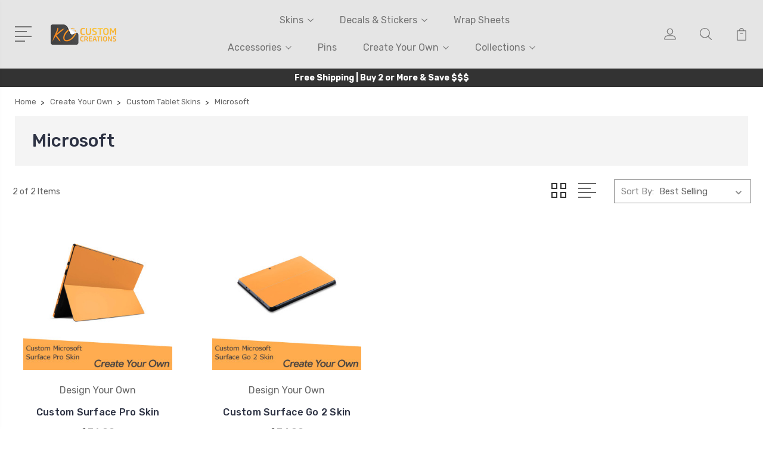

--- FILE ---
content_type: text/html; charset=UTF-8
request_url: https://kocustomcreations.com/custom-microsoft-tablets-skins/
body_size: 20705
content:


<!DOCTYPE html>
<html class="no-js" lang="en">
    <head>
        
         <link rel="preload" href="https://cdn11.bigcommerce.com/s-ahgfi493tw/stencil/84a7b9a0-9d91-013c-a860-5ef3b90649fb/e/85277500-9d6d-013c-db54-36aa9a464ff1/dist/theme-bundle.main.js" crossorigin="anonymous" as="script" fetchpriority="low">
         
        <link rel="preload" href="https://cdn11.bigcommerce.com/shared/js/csrf-protection-header-5eeddd5de78d98d146ef4fd71b2aedce4161903e.js" as="script" fetchpriority="low">
        
        <title>Custom Microsoft Surface Skins | KO Custom Creations</title>
        <link rel="dns-prefetch preconnect" href="https://cdn11.bigcommerce.com/s-ahgfi493tw" crossorigin><link rel="dns-prefetch preconnect" href="https://fonts.googleapis.com/" crossorigin><link rel="dns-prefetch preconnect" href="https://fonts.gstatic.com/" crossorigin>
        <meta name="keywords" content="Microsoft, Microsoft Skins, Tablet Tablet Skins, Microsoft Surface Pro Skins, Microsoft Surface Go Skins, Surface Pro 4 Skins, Surface Pro 5 Skins, Surface Pro 6 Skins, Custom Surface Pro Skins, Custom Surface Pro, Custom Microsoft Surface, Customize Surface Pro, Create Your Own, Create Your Own Surface Pro Skin, Skin Decal, Wrap, Sticker, Personalize"><meta name="description" content="Personalize the Surface range of tablets with your own images, designs and text. Using our custom options you create your own skin cover. Premium Wrap"><link rel='canonical' href='https://kocustomcreations.com/custom-microsoft-tablets-skins/' /><meta name='platform' content='bigcommerce.stencil' />
        
            
    <link rel="preload" as="image" href="https://cdn11.bigcommerce.com/s-ahgfi493tw/images/stencil/250w/products/3262/8104/Create_Your_Own_-_Surface_Pro_Mock_Up__25565.1625217162.jpg?c=2" fetchpriority="high">
    <link rel="preload" as="image" href="https://cdn11.bigcommerce.com/s-ahgfi493tw/images/stencil/250w/products/3263/8109/Create_Your_Own_-_Surface_Go_2_Mock_Up__09484.1625222634.jpg?c=2" fetchpriority="high">
    


        <link href="https://cdn11.bigcommerce.com/s-ahgfi493tw/product_images/Favicon.png?t=1499651850" rel="shortcut icon">
        <meta name="viewport" content="width=device-width, initial-scale=1, maximum-scale=1">

        <script>
            document.documentElement.className = document.documentElement.className.replace('no-js', 'js');
        </script>

        <script>
            window.lazySizesConfig = window.lazySizesConfig || {};
            window.lazySizesConfig.loadMode = 1;
        </script>
        <script async src="https://cdn11.bigcommerce.com/s-ahgfi493tw/stencil/84a7b9a0-9d91-013c-a860-5ef3b90649fb/e/85277500-9d6d-013c-db54-36aa9a464ff1/dist/theme-bundle.head_async.js"></script>

        <link href="https://fonts.googleapis.com/css?family=Rubik:400,400i,300,300i,500,500i,700.700i,900,900i%7CRoboto:400,500,600,700,800,900%7CKarla:400%7CCaveat:400,700&display=swap" rel="stylesheet">
        <link data-stencil-stylesheet href="https://cdn11.bigcommerce.com/s-ahgfi493tw/stencil/84a7b9a0-9d91-013c-a860-5ef3b90649fb/e/85277500-9d6d-013c-db54-36aa9a464ff1/css/theme-0470d650-b3ba-013e-308f-166b2432e203.css" rel="stylesheet">

        <!-- Start Tracking Code for analytics_facebook -->

<script>
!function(f,b,e,v,n,t,s){if(f.fbq)return;n=f.fbq=function(){n.callMethod?n.callMethod.apply(n,arguments):n.queue.push(arguments)};if(!f._fbq)f._fbq=n;n.push=n;n.loaded=!0;n.version='2.0';n.queue=[];t=b.createElement(e);t.async=!0;t.src=v;s=b.getElementsByTagName(e)[0];s.parentNode.insertBefore(t,s)}(window,document,'script','https://connect.facebook.net/en_US/fbevents.js');

fbq('set', 'autoConfig', 'false', '818646202067635');
fbq('dataProcessingOptions', ['LDU'], 0, 0);
fbq('init', '818646202067635', {"external_id":"64546e65-7f0d-4fa5-99be-556fbc0d2769"});
fbq('set', 'agent', 'bigcommerce', '818646202067635');

function trackEvents() {
    var pathName = window.location.pathname;

    fbq('track', 'PageView', {}, "");

    // Search events start -- only fire if the shopper lands on the /search.php page
    if (pathName.indexOf('/search.php') === 0 && getUrlParameter('search_query')) {
        fbq('track', 'Search', {
            content_type: 'product_group',
            content_ids: [],
            search_string: getUrlParameter('search_query')
        });
    }
    // Search events end

    // Wishlist events start -- only fire if the shopper attempts to add an item to their wishlist
    if (pathName.indexOf('/wishlist.php') === 0 && getUrlParameter('added_product_id')) {
        fbq('track', 'AddToWishlist', {
            content_type: 'product_group',
            content_ids: []
        });
    }
    // Wishlist events end

    // Lead events start -- only fire if the shopper subscribes to newsletter
    if (pathName.indexOf('/subscribe.php') === 0 && getUrlParameter('result') === 'success') {
        fbq('track', 'Lead', {});
    }
    // Lead events end

    // Registration events start -- only fire if the shopper registers an account
    if (pathName.indexOf('/login.php') === 0 && getUrlParameter('action') === 'account_created') {
        fbq('track', 'CompleteRegistration', {}, "");
    }
    // Registration events end

    

    function getUrlParameter(name) {
        var cleanName = name.replace(/[\[]/, '\[').replace(/[\]]/, '\]');
        var regex = new RegExp('[\?&]' + cleanName + '=([^&#]*)');
        var results = regex.exec(window.location.search);
        return results === null ? '' : decodeURIComponent(results[1].replace(/\+/g, ' '));
    }
}

if (window.addEventListener) {
    window.addEventListener("load", trackEvents, false)
}
</script>
<noscript><img height="1" width="1" style="display:none" alt="null" src="https://www.facebook.com/tr?id=818646202067635&ev=PageView&noscript=1&a=plbigcommerce1.2&eid="/></noscript>

<!-- End Tracking Code for analytics_facebook -->

<!-- Start Tracking Code for analytics_googleanalytics4 -->

<script data-cfasync="false" src="https://cdn11.bigcommerce.com/shared/js/google_analytics4_bodl_subscribers-358423becf5d870b8b603a81de597c10f6bc7699.js" integrity="sha256-gtOfJ3Avc1pEE/hx6SKj/96cca7JvfqllWA9FTQJyfI=" crossorigin="anonymous"></script>
<script data-cfasync="false">
  (function () {
    window.dataLayer = window.dataLayer || [];

    function gtag(){
        dataLayer.push(arguments);
    }

    function initGA4(event) {
         function setupGtag() {
            function configureGtag() {
                gtag('js', new Date());
                gtag('set', 'developer_id.dMjk3Nj', true);
                gtag('config', 'G-Q8K4P7V27F');
            }

            var script = document.createElement('script');

            script.src = 'https://www.googletagmanager.com/gtag/js?id=G-Q8K4P7V27F';
            script.async = true;
            script.onload = configureGtag;

            document.head.appendChild(script);
        }

        setupGtag();

        if (typeof subscribeOnBodlEvents === 'function') {
            subscribeOnBodlEvents('G-Q8K4P7V27F', false);
        }

        window.removeEventListener(event.type, initGA4);
    }

    

    var eventName = document.readyState === 'complete' ? 'consentScriptsLoaded' : 'DOMContentLoaded';
    window.addEventListener(eventName, initGA4, false);
  })()
</script>

<!-- End Tracking Code for analytics_googleanalytics4 -->

<!-- Start Tracking Code for analytics_siteverification -->

<meta name="google-site-verification" content="qLla2kDr0-2kgYPsxiV09-P1ph4dbbsALuaMRUldaOA" />

<!-- End Tracking Code for analytics_siteverification -->


<script type="text/javascript" src="https://checkout-sdk.bigcommerce.com/v1/loader.js" defer ></script>
<script type="text/javascript">
fbq('track', 'ViewCategory', {"content_ids":["3262","3263"],"content_type":"product_group","content_category":"Microsoft"});
</script>
<script type="text/javascript">
var BCData = {};
</script>

<!-- TikTok Pixel Code Start: Initialization Script & Page Event -->
<script>
!function (w, d, t) {
  w.TiktokAnalyticsObject=t;var ttq=w[t]=w[t]||[];ttq.methods=["page","track","identify","instances","debug","on","off","once","ready","alias","group","enableCookie","disableCookie"],ttq.setAndDefer=function(t,e){t[e]=function(){t.push([e].concat(Array.prototype.slice.call(arguments,0)))}};for(var i=0;i<ttq.methods.length;i++)ttq.setAndDefer(ttq,ttq.methods[i]);ttq.instance=function(t){for(var e=ttq._i[t]||[],n=0;n<ttq.methods.length;n++)ttq.setAndDefer(e,ttq.methods[n]);return e},ttq.load=function(e,n){var i="https://analytics.tiktok.com/i18n/pixel/events.js";ttq._i=ttq._i||{},ttq._i[e]=[],ttq._i[e]._u=i,ttq._t=ttq._t||{},ttq._t[e]=+new Date,ttq._o=ttq._o||{},ttq._o[e]=n||{},ttq._partner=ttq._partner||"BigCommerce";var o=document.createElement("script");o.type="text/javascript",o.async=!0,o.src=i+"?sdkid="+e+"&lib="+t;var a=document.getElementsByTagName("script")[0];a.parentNode.insertBefore(o,a)};

  ttq.load('CAPUOUJC77U984VMA5B0');
  ttq.page();
}(window, document, 'ttq');

if (typeof BODL === 'undefined') {
  // https://developer.bigcommerce.com/theme-objects/breadcrumbs
  
  // https://developer.bigcommerce.com/theme-objects/brand
  
  // https://developer.bigcommerce.com/theme-objects/category
  
  
  // https://developer.bigcommerce.com/theme-objects/product
  
  
  
  
  // https://developer.bigcommerce.com/theme-objects/products
  
  // https://developer.bigcommerce.com/theme-objects/product_results
  
  // https://developer.bigcommerce.com/theme-objects/order
  
  // https://developer.bigcommerce.com/theme-objects/wishlist
  
  // https://developer.bigcommerce.com/theme-objects/wishlist
  
  // https://developer.bigcommerce.com/theme-objects/cart
  // (Fetching selective cart data to prevent additional payment button object html from causing JS parse error)
  var BODL = JSON.parse("{\"breadcrumbs\":[{\"url\":\"https://kocustomcreations.com/\",\"name\":\"Home\"},{\"name\":\"Create Your Own\",\"url\":\"https://kocustomcreations.com/create-your-own/\"},{\"name\":\"Custom Tablet Skins\",\"url\":\"https://kocustomcreations.com/custom-tablet-skins/\"},{\"name\":\"Microsoft\",\"url\":\"https://kocustomcreations.com/custom-microsoft-tablets-skins/\"}],\"categoryProducts\":[{\"id\":3262,\"sku\":\"CMSP6S8239\",\"name\":\"Custom Surface Pro Skin\",\"url\":\"https://kocustomcreations.com/custom-surface-pro-skin/\",\"brand\":{\"name\":\"Design Your Own\"},\"availability\":\"\",\"summary\":\" Microsoft Surface Pro Skin - Custom High quality vinyl with air channel adhesive for easy bubble free install &amp; mess free removal Pressure sensitive adhesive allows for re-positioning, once pressure is applied the adhesive will have a strong hold...\",\"image\":{\"data\":\"https://cdn11.bigcommerce.com/s-ahgfi493tw/images/stencil/{:size}/products/3262/8104/Create_Your_Own_-_Surface_Pro_Mock_Up__25565.1625217162.jpg?c=2\",\"alt\":\"Create Your Own\\nCustom\\nMicrosoft Surface Pro Skin\"},\"qty_in_cart\":0,\"pre_order\":false,\"has_options\":true,\"show_cart_action\":true,\"stock_level\":null,\"low_stock_level\":null,\"weight\":{\"formatted\":\"0.08 KGS\",\"value\":0.08},\"demo\":false,\"date_added\":\"2nd Jul 2021\",\"add_to_wishlist_url\":\"/wishlist.php?action=add&product_id=3262\",\"custom_fields\":[{\"id\":1502,\"name\":\"Skin Suits\",\"value\":\"Surface Pro 4,5 & 6\"},{\"id\":1503,\"name\":\"Customize\",\"value\":\"Use the tools to edit and create your own skin\"}],\"images\":[{\"data\":\"https://cdn11.bigcommerce.com/s-ahgfi493tw/images/stencil/{:size}/products/3262/8104/Create_Your_Own_-_Surface_Pro_Mock_Up__25565.1625217162.jpg?c=2\",\"alt\":\"Create Your Own\\nCustom\\nMicrosoft Surface Pro Skin\"},{\"data\":\"https://cdn11.bigcommerce.com/s-ahgfi493tw/images/stencil/{:size}/products/3262/8102/Create_Your_Own_v2_-_Surface_Pro_Mock_Up__17425.1625202439.jpg?c=2\",\"alt\":\"Design Your Own\\nCustom\\nMicrosoft Surface Pro Skin\"}],\"rating\":null,\"num_reviews\":null,\"price\":{\"with_tax\":{\"formatted\":\"$36.99\",\"value\":36.99,\"currency\":\"AUD\"},\"tax_label\":\"GST\",\"price_range\":{\"min\":{\"with_tax\":{\"formatted\":\"$36.99\",\"value\":36.99,\"currency\":\"AUD\"},\"tax_label\":\"GST\"},\"max\":{\"with_tax\":{\"formatted\":\"$44.99\",\"value\":44.99,\"currency\":\"AUD\"},\"tax_label\":\"GST\"}}},\"category\":[\"Create Your Own/Custom Tablet Skins/Microsoft\"]},{\"id\":3263,\"sku\":\"CMSG2S8239\",\"name\":\"Custom Surface Go 2 Skin\",\"url\":\"https://kocustomcreations.com/custom-surface-go-2-skin/\",\"brand\":{\"name\":\"Design Your Own\"},\"availability\":\"\",\"summary\":\" Microsoft Surface Go 2 Skin - Custom High quality vinyl with air channel adhesive for easy bubble free install &amp; mess free removal Pressure sensitive adhesive allows for re-positioning, once pressure is applied the adhesive will have a strong hold...\",\"image\":{\"data\":\"https://cdn11.bigcommerce.com/s-ahgfi493tw/images/stencil/{:size}/products/3263/8109/Create_Your_Own_-_Surface_Go_2_Mock_Up__09484.1625222634.jpg?c=2\",\"alt\":\"Create Your Own\\nCustom\\nMicrosoft Surface Go 2 Skin\"},\"qty_in_cart\":0,\"pre_order\":false,\"has_options\":true,\"show_cart_action\":true,\"stock_level\":null,\"low_stock_level\":null,\"weight\":{\"formatted\":\"0.08 KGS\",\"value\":0.08},\"demo\":false,\"date_added\":\"2nd Jul 2021\",\"add_to_wishlist_url\":\"/wishlist.php?action=add&product_id=3263\",\"custom_fields\":[{\"id\":1501,\"name\":\"Customize\",\"value\":\"Use the tools to edit and create your own skin\"}],\"images\":[{\"data\":\"https://cdn11.bigcommerce.com/s-ahgfi493tw/images/stencil/{:size}/products/3263/8109/Create_Your_Own_-_Surface_Go_2_Mock_Up__09484.1625222634.jpg?c=2\",\"alt\":\"Create Your Own\\nCustom\\nMicrosoft Surface Go 2 Skin\"},{\"data\":\"https://cdn11.bigcommerce.com/s-ahgfi493tw/images/stencil/{:size}/products/3263/8108/Create_Your_Own_v2_-_Surface_Go_2_Mock_Up__04573.1625222286.jpg?c=2\",\"alt\":\"Design Your Own\\nCustom\\nMicrosoft Surface Go 2 Skin\"}],\"rating\":null,\"num_reviews\":null,\"price\":{\"with_tax\":{\"formatted\":\"$34.99\",\"value\":34.99,\"currency\":\"AUD\"},\"tax_label\":\"GST\",\"price_range\":{\"min\":{\"with_tax\":{\"formatted\":\"$34.99\",\"value\":34.99,\"currency\":\"AUD\"},\"tax_label\":\"GST\"},\"max\":{\"with_tax\":{\"formatted\":\"$42.99\",\"value\":42.99,\"currency\":\"AUD\"},\"tax_label\":\"GST\"}}},\"category\":[\"Create Your Own/Custom Tablet Skins/Microsoft\"]}],\"categoryName\":\"Microsoft\",\"products\":[]}");

  if (BODL.categoryName) {
    BODL.category = {
      name: BODL.categoryName,
      products: BODL.categoryProducts,
    }
  }

  if (BODL.productTitle) {
    BODL.product = {
      id: BODL.productId,
      title: BODL.productTitle,
      price: {
        without_tax: {
          currency: BODL.productCurrency,
          value: BODL.productPrice,
        },
      },
    }
  }
}

BODL.getCartItemContentId = (item) => {
  switch(item.type) {
    case 'GiftCertificate':
      return item.type;
      break;
    default:
      return item.product_id;
  }
}

BODL.getQueryParamValue = function (name) {
  var cleanName = name.replace(/[\[]/, '\[').replace(/[\]]/, '\]');
  var regex = new RegExp('[\?&]' + cleanName + '=([^&#]*)');
  var results = regex.exec(window.location.search);
  return results === null ? '' : decodeURIComponent(results[1].replace(/\+/g, ' '));
}

// Advanced Matching
if (BODL.customer && BODL.customer.id) {
  var customerObj = {
    email: BODL.customer.email,
  }

  if (BODL.customer.phone) {
    var phoneNumber = BODL.customer.phone;
    if (BODL.customer.phone.indexOf('+') === -1) {
      // No country code, so default to US code
      phoneNumber = `+1${phoneNumber}`;  
    }

    customerObj.phone = phoneNumber;
  }

  ttq.identify(BODL.customer.id, customerObj);
}
</script>
<!-- TikTok Pixel Code End: Initialization Script & Page Event -->

<!-- TikTok Pixel Code Start: View Product Content -->
<script>
if (BODL.product) {
  ttq.instance('CAPUOUJC77U984VMA5B0').track('ViewContent', {
    content_id: BODL.product.id,
    content_category: BODL.breadcrumbs[1] ? BODL.breadcrumbs[1].name : '',
    content_name: BODL.product.title,
    content_type: "product_group",
    currency: BODL.product.price.without_tax.currency,
    price: BODL.product.price.without_tax.value,
    value: BODL.product.price.without_tax.value,
  });
}
</script>
<!-- TikTok Pixel Code End: View Product Content -->

<!-- TikTok Pixel Code Start: View Category Content -->
<script>
if (BODL.category) {
  ttq.instance('CAPUOUJC77U984VMA5B0').track('ViewContent', {
    contents: BODL.category.products.map((p) => ({
      content_id: p.id,
      content_category: BODL.category.name,
      content_name: p.name,
      content_type: "product_group",
      currency: p.price.without_tax.currency,
      price: p.price.without_tax.value,
      value: p.price.without_tax.value,
    }))
  });
}
</script>
<!-- TikTok Pixel Code End: View Category Content -->

<!-- TikTok Pixel Code Start: Add to Wishlist -->
<script>
// This only sends one wishlist product: the one that was just added based on the 'added_product_id' param in the url
if (BODL.wishlist) {
  var addedWishlistItem = BODL.wishlist.items.filter((i) => i.product_id === parseInt(BODL.getQueryParamValue('added_product_id'))).map((p) => ({
    content_id: p.product_id,
    // Commenting out as category data doesn't exist on wishlist items
    // content_category: p.does_not_exist, 
    content_name: p.name,
    content_type: "product_group",
    currency: p.price.without_tax.currency,
    price: p.price.without_tax.value,
    value: p.price.without_tax.value,
  }));
  
  ttq.instance('CAPUOUJC77U984VMA5B0').track('AddToWishlist', addedWishlistItem[0]);
}
</script>
<!-- TikTok Pixel Code End: Add to Wishlist -->

<!-- TikTok Pixel Code Start: Subscribe to Newsletter -->
<script>
if (window.location.pathname.indexOf('/subscribe.php') === 0 && BODL.getQueryParamValue('result') === 'success') {
  ttq.instance('CAPUOUJC77U984VMA5B0').track('Subscribe');
}
</script>
<!-- TikTok Pixel Code End: Subscribe to Newsletter -->

<!-- TikTok Pixel Code Start: Search -->
<script>
if (BODL.search) {
  ttq.instance('CAPUOUJC77U984VMA5B0').track('Search', {
    query: BODL.getQueryParamValue('search_query'),
    contents: BODL.search.products.map((p) => ({
      content_id: p.id,
      // Products can be in multiple categories.
      // Commenting out as this might distort category reports if only the first one is used.
      // content_category: p.category[0], 
      content_name: p.name,
      content_type: "product_group",
      currency: p.price.without_tax.currency,
      price: p.price.without_tax.value,
      value: p.price.without_tax.value,
    }))
  });
}
</script>
<!-- TikTok Pixel Code End: Search -->

<!-- TikTok Pixel Code Start: Registration -->
<script>
if (window.location.pathname.indexOf('/login.php') === 0 && BODL.getQueryParamValue('action') === 'account_created') {
  ttq.instance('CAPUOUJC77U984VMA5B0').track('Registration');
}
</script>
<!-- TikTok Pixel Code End: Registration -->
<script>
(function() {
var style = document.createElement('style');
style.innerHTML = ''
+ '@media (max-width: 800px) {'
  + '.page-type-account_addressbook .page-heading-logo, .page-type-account_addressbook h1.page-heading, .page-type-account_inbox .page-heading-logo, .page-type-account_inbox h1.page-heading, .page-type-account_order .page-heading-logo, .page-type-account_order h1.page-heading, .page-type-account_orderstatus .page-heading-logo, .page-type-account_orderstatus h1.page-heading, .page-type-account_recentitems .page-heading-logo, .page-type-account_recentitems h1.page-heading, .page-type-account_returns .page-heading-logo, .page-type-account_returns h1.page-heading, .page-type-accountcreated .page-heading-logo, .page-type-accountcreated h1.page-heading, .page-type-blog .page-heading-logo, .page-type-blog h1.page-heading, .page-type-brand .page-heading-logo, .page-type-brand h1.page-heading, .page-type-brands .page-heading-logo, .page-type-brands h1.page-heading, .page-type-cart .page-heading-logo, .page-type-cart h1.page-heading, .page-type-category .page-heading-logo, .page-type-category h1.page-heading, .page-type-createaccount .page-heading-logo, .page-type-createaccount h1.page-heading, .page-type-editaccount .page-heading-logo, .page-type-editaccount h1.page-heading, .page-type-forgotpassword .page-heading-logo, .page-type-forgotpassword h1.page-heading, .page-type-giftcertificates .page-heading-logo, .page-type-giftcertificates h1.page-heading, .page-type-giftcertificates_balance .page-heading-logo, .page-type-giftcertificates_balance h1.page-heading, .page-type-giftcertificates_redeem .page-heading-logo, .page-type-giftcertificates_redeem h1.page-heading, .page-type-login .page-heading-logo, .page-type-login h1.page-heading, .page-type-newpassword .page-heading-logo, .page-type-newpassword h1.page-heading, .page-type-page_contact_form .page-heading-logo, .page-type-page_contact_form h1.page-heading, .page-type-wishlists .page-heading-logo, .page-type-wishlists h1.page-heading { display: block; position: static; width: auto; height: auto; padding: 0.2rem; font-size: 1.6rem; overflow: visible }'
  + '.page-type-account_addressbook .header-logo, .page-type-account_inbox .header-logo, .page-type-account_order .header-logo, .page-type-account_orderstatus .header-logo, .page-type-account_recentitems .header-logo, .page-type-account_returns .header-logo, .page-type-accountcreated .header-logo, .page-type-blog .header-logo, .page-type-brand .header-logo, .page-type-brands .header-logo, .page-type-cart .header-logo, .page-type-category .header-logo, .page-type-createaccount .header-logo, .page-type-editaccount .header-logo, .page-type-forgotpassword .header-logo, .page-type-giftcertificates .header-logo, .page-type-giftcertificates_balance .header-logo, .page-type-giftcertificates_redeem .header-logo, .page-type-login .header-logo, .page-type-newpassword .header-logo, .page-type-page_contact_form .header-logo, .page-type-wishlists .header-logo { display: block }'
+ '}';
document.head.appendChild(style);
})();
</script><!-- Global site tag (gtag.js) - Google Ads: AW-840517535 -->
<script async src="https://www.googletagmanager.com/gtag/js?id=AW-840517535"></script>
<script>
  window.dataLayer = window.dataLayer || [];
  function gtag(){dataLayer.push(arguments);}
  gtag('js', new Date());

  gtag('config', 'AW-840517535');
  gtag('set', 'developer_id.dMjk3Nj', true);
</script>
<!-- GA4 Code Start: View Product Content -->
<script>
</script>

 <script data-cfasync="false" src="https://microapps.bigcommerce.com/bodl-events/1.9.4/index.js" integrity="sha256-Y0tDj1qsyiKBRibKllwV0ZJ1aFlGYaHHGl/oUFoXJ7Y=" nonce="" crossorigin="anonymous"></script>
 <script data-cfasync="false" nonce="">

 (function() {
    function decodeBase64(base64) {
       const text = atob(base64);
       const length = text.length;
       const bytes = new Uint8Array(length);
       for (let i = 0; i < length; i++) {
          bytes[i] = text.charCodeAt(i);
       }
       const decoder = new TextDecoder();
       return decoder.decode(bytes);
    }
    window.bodl = JSON.parse(decodeBase64("[base64]"));
 })()

 </script>

<script nonce="">
(function () {
    var xmlHttp = new XMLHttpRequest();

    xmlHttp.open('POST', 'https://bes.gcp.data.bigcommerce.com/nobot');
    xmlHttp.setRequestHeader('Content-Type', 'application/json');
    xmlHttp.send('{"store_id":"999469095","timezone_offset":"11.0","timestamp":"2026-01-19T11:25:55.26318800Z","visit_id":"3dc3840b-4554-4e7f-a163-9c674554b120","channel_id":1}');
})();
</script>


        
        
        
        
        
        
        

    </head>
    <body class="type-category">
        <svg data-src="https://cdn11.bigcommerce.com/s-ahgfi493tw/stencil/84a7b9a0-9d91-013c-a860-5ef3b90649fb/e/85277500-9d6d-013c-db54-36aa9a464ff1/img/icon-sprite.svg" class="icons-svg-sprite"></svg>
        <header class="header" sticky="true" role="banner">
  <div class="header-main">
  <div class="container">
    <div class="header-inner">
      <div class="header-left">
        <div class="desktop_mobile_menu">
          <a class="control-otherlinks" href="javascript:void(0);" onclick="">
            <span class="otherlinks-line-1"></span>
            <span class="otherlinks-line-2"></span>
            <span class="otherlinks-line-3"></span>
            <span class="otherlinks-line-4"></span>
          </a>
        </div>
        <div class="logo-block">
              <div class="header-logo header-logo--center">
                  <a href="https://kocustomcreations.com/">
            <div class="header-logo-image-container-custom">
                <img class="header-logo-image-custom" src="https://cdn11.bigcommerce.com/s-ahgfi493tw/images/stencil/150x34/ko_custom_creations_wide_v2_small_1600425616__38197.original.png" alt="KO Custom Creations" title="KO Custom Creations">
            </div>
</a>
              </div>
        </div>
      </div>

      <div class="header-center">
        <div class="navigation-menu" data-menu>
            <nav class="navPages">
  <ul class="navPages-list sf-menu" data-speed="0.8">

        <li class="">
                  <li class="navPages-item">
                    <!-- SECOND LEVEL STARTS -->

<a class="navPages-action" href="https://kocustomcreations.com/skins/" class="needsclick">
  <span class="nav-arrow"><svg class=""><use xlink:href="#icon-m-right"></use></svg></span>
    Skins
    <svg class="chevron-down"><use xlink:href="#icon-chevron-down"></use></svg>
</a>
<ul class="navlist-sub nav-second-level">
    <li>
        <!-- THIRD LEVEL STARTS -->
        <a class="navPages-action" href="https://kocustomcreations.com/gaming-skins/" class="needsclick">
          <span class="nav-arrow"><svg class=""><use xlink:href="#icon-m-right"></use></svg></span>
            Gaming Skins <svg class="chevron-down"><use xlink:href="#icon-chevron-down"></use></svg>
        </a>
        <ul class="navlist-sub nav-third-level">
            <li>
              <!-- FOURTH LEVEL STARTS -->
                <a class="navPages-action" href="https://kocustomcreations.com/playstation-skins/" class="needsclick">PlayStation Skins</a>
              <!-- FOURTH LEVEL STARTS -->

            </li>
            <li>
              <!-- FOURTH LEVEL STARTS -->
                <a class="navPages-action" href="https://kocustomcreations.com/xbox-skins/" class="needsclick">Xbox Skins</a>
              <!-- FOURTH LEVEL STARTS -->

            </li>
            <li>
              <!-- FOURTH LEVEL STARTS -->
                <a class="navPages-action" href="https://kocustomcreations.com/nintendo-skins/" class="needsclick">Nintendo Skins</a>
              <!-- FOURTH LEVEL STARTS -->

            </li>
            <li>
              <!-- FOURTH LEVEL STARTS -->
                <a class="navPages-action" href="https://kocustomcreations.com/valve-steam-skins/" class="needsclick">Valve Steam Skins</a>
              <!-- FOURTH LEVEL STARTS -->

            </li>
            <li>
              <!-- FOURTH LEVEL STARTS -->
                <a class="navPages-action" href="https://kocustomcreations.com/asus-skins/" class="needsclick">ASUS Skins</a>
              <!-- FOURTH LEVEL STARTS -->

            </li>
            <li>
              <!-- FOURTH LEVEL STARTS -->
                <a class="navPages-action" href="https://kocustomcreations.com/lenovo-skins/" class="needsclick">Lenovo Skins</a>
              <!-- FOURTH LEVEL STARTS -->

            </li>
            <li>
              <!-- FOURTH LEVEL STARTS -->
                <a class="navPages-action" href="https://kocustomcreations.com/ayaneo-skins/" class="needsclick">AYANEO Skins</a>
              <!-- FOURTH LEVEL STARTS -->

            </li>
            <li>
              <!-- FOURTH LEVEL STARTS -->
                <a class="navPages-action" href="https://kocustomcreations.com/gaming-pc-laptop-skins/" class="needsclick">Gaming Pc &amp; Laptop Skins</a>
              <!-- FOURTH LEVEL STARTS -->

            </li>
        </ul>
        <!-- THIRD LEVEL STARTS -->
    </li>
    <li>
        <!-- THIRD LEVEL STARTS -->
        <a class="navPages-action" href="https://kocustomcreations.com/streaming-gear-skins/" class="needsclick">
          <span class="nav-arrow"><svg class=""><use xlink:href="#icon-m-right"></use></svg></span>
            Streaming Gear Skins <svg class="chevron-down"><use xlink:href="#icon-chevron-down"></use></svg>
        </a>
        <ul class="navlist-sub nav-third-level">
            <li>
              <!-- FOURTH LEVEL STARTS -->
                <a class="navPages-action" href="https://kocustomcreations.com/elgato-skins/" class="needsclick">Elgato Skins</a>
              <!-- FOURTH LEVEL STARTS -->

            </li>
            <li>
              <!-- FOURTH LEVEL STARTS -->
                <a class="navPages-action" href="https://kocustomcreations.com/shure-microphone-skins/" class="needsclick">Shure Microphone Skins</a>
              <!-- FOURTH LEVEL STARTS -->

            </li>
            <li>
              <!-- FOURTH LEVEL STARTS -->
                <a class="navPages-action" href="https://kocustomcreations.com/blue-microphone-skins/" class="needsclick">Blue Microphone Skins</a>
              <!-- FOURTH LEVEL STARTS -->

            </li>
            <li>
              <!-- FOURTH LEVEL STARTS -->
                <a class="navPages-action" href="https://kocustomcreations.com/razer-microphone-skins/" class="needsclick">Razer Microphone Skins</a>
              <!-- FOURTH LEVEL STARTS -->

            </li>
        </ul>
        <!-- THIRD LEVEL STARTS -->
    </li>
    <li>
        <!-- THIRD LEVEL STARTS -->
        <a class="navPages-action" href="https://kocustomcreations.com/phone-skins/" class="needsclick">
          <span class="nav-arrow"><svg class=""><use xlink:href="#icon-m-right"></use></svg></span>
            Phone Skins <svg class="chevron-down"><use xlink:href="#icon-chevron-down"></use></svg>
        </a>
        <ul class="navlist-sub nav-third-level">
            <li>
              <!-- FOURTH LEVEL STARTS -->
                <a class="navPages-action" href="https://kocustomcreations.com/apple-iphone-skins/" class="needsclick">Apple iPhone Skins</a>
              <!-- FOURTH LEVEL STARTS -->

            </li>
            <li>
              <!-- FOURTH LEVEL STARTS -->
                <a class="navPages-action" href="https://kocustomcreations.com/samsung-galaxy-skins/" class="needsclick">Samsung Galaxy Skins</a>
              <!-- FOURTH LEVEL STARTS -->

            </li>
            <li>
              <!-- FOURTH LEVEL STARTS -->
                <a class="navPages-action" href="https://kocustomcreations.com/google-pixel-skins/" class="needsclick">Google Pixel Skins</a>
              <!-- FOURTH LEVEL STARTS -->

            </li>
            <li>
              <!-- FOURTH LEVEL STARTS -->
                <a class="navPages-action" href="https://kocustomcreations.com/huawei/" class="needsclick">Huawei</a>
              <!-- FOURTH LEVEL STARTS -->

            </li>
            <li>
              <!-- FOURTH LEVEL STARTS -->
                <a class="navPages-action" href="https://kocustomcreations.com/oppo/" class="needsclick">Oppo</a>
              <!-- FOURTH LEVEL STARTS -->

            </li>
        </ul>
        <!-- THIRD LEVEL STARTS -->
    </li>
    <li>
        <!-- THIRD LEVEL STARTS -->
        <a class="navPages-action" href="https://kocustomcreations.com/tablet-skins/" class="needsclick">
          <span class="nav-arrow"><svg class=""><use xlink:href="#icon-m-right"></use></svg></span>
            Tablet Skins <svg class="chevron-down"><use xlink:href="#icon-chevron-down"></use></svg>
        </a>
        <ul class="navlist-sub nav-third-level">
            <li>
              <!-- FOURTH LEVEL STARTS -->
                <a class="navPages-action" href="https://kocustomcreations.com/apple-ipad-skins/" class="needsclick">Apple iPad Skins</a>
              <!-- FOURTH LEVEL STARTS -->

            </li>
            <li>
              <!-- FOURTH LEVEL STARTS -->
                <a class="navPages-action" href="https://kocustomcreations.com/microsoft-surface-skins/" class="needsclick">Microsoft Surface Skins</a>
              <!-- FOURTH LEVEL STARTS -->

            </li>
        </ul>
        <!-- THIRD LEVEL STARTS -->
    </li>
    <li>
        <!-- THIRD LEVEL STARTS -->
        <a class="navPages-action" href="https://kocustomcreations.com/audio-skins/" class="needsclick">
          <span class="nav-arrow"><svg class=""><use xlink:href="#icon-m-right"></use></svg></span>
            Audio Skins <svg class="chevron-down"><use xlink:href="#icon-chevron-down"></use></svg>
        </a>
        <ul class="navlist-sub nav-third-level">
            <li>
              <!-- FOURTH LEVEL STARTS -->
                <a class="navPages-action" href="https://kocustomcreations.com/apple-airpods-skins/" class="needsclick">Apple AirPods Skins</a>
              <!-- FOURTH LEVEL STARTS -->

            </li>
            <li>
              <!-- FOURTH LEVEL STARTS -->
                <a class="navPages-action" href="https://kocustomcreations.com/beats/" class="needsclick">Beats</a>
              <!-- FOURTH LEVEL STARTS -->

            </li>
            <li>
              <!-- FOURTH LEVEL STARTS -->
                <a class="navPages-action" href="https://kocustomcreations.com/samsung-audio/" class="needsclick">Samsung</a>
              <!-- FOURTH LEVEL STARTS -->

            </li>
        </ul>
        <!-- THIRD LEVEL STARTS -->
    </li>
    <li>
        <!-- THIRD LEVEL STARTS -->
        <a class="navPages-action" href="https://kocustomcreations.com/tech-accessory-skins/" class="needsclick">
          <span class="nav-arrow"><svg class=""><use xlink:href="#icon-m-right"></use></svg></span>
            Tech Accessory Skins <svg class="chevron-down"><use xlink:href="#icon-chevron-down"></use></svg>
        </a>
        <ul class="navlist-sub nav-third-level">
            <li>
              <!-- FOURTH LEVEL STARTS -->
                <a class="navPages-action" href="https://kocustomcreations.com/apple-tech-accessory-skins/" class="needsclick">Apple Tech Accessory Skins</a>
              <!-- FOURTH LEVEL STARTS -->

            </li>
            <li>
              <!-- FOURTH LEVEL STARTS -->
                <a class="navPages-action" href="https://kocustomcreations.com/microsoft-tech-accessory-skins/" class="needsclick">Microsoft Tech Accessory Skins</a>
              <!-- FOURTH LEVEL STARTS -->

            </li>
        </ul>
        <!-- THIRD LEVEL STARTS -->
    </li>
</ul>
<!-- SECOND LEVEL ENDS -->
                  </li>
                  <li class="navPages-item">
                    <!-- SECOND LEVEL STARTS -->

<a class="navPages-action" href="https://kocustomcreations.com/decals-stickers/" class="needsclick">
  <span class="nav-arrow"><svg class=""><use xlink:href="#icon-m-right"></use></svg></span>
    Decals &amp; Stickers
    <svg class="chevron-down"><use xlink:href="#icon-chevron-down"></use></svg>
</a>
<ul class="navlist-sub nav-second-level">
    <li>
        <!-- THIRD LEVEL STARTS -->
        <a class="navPages-action" href="https://kocustomcreations.com/peeker-stickers/" class="needsclick">
          <span class="nav-arrow"><svg class=""><use xlink:href="#icon-m-right"></use></svg></span>Peeker Stickers</a>
        <!-- THIRD LEVEL STARTS -->
    </li>
    <li>
        <!-- THIRD LEVEL STARTS -->
        <a class="navPages-action" href="https://kocustomcreations.com/floral-decals-stickers/" class="needsclick">
          <span class="nav-arrow"><svg class=""><use xlink:href="#icon-m-right"></use></svg></span>Floral Decals &amp; Stickers</a>
        <!-- THIRD LEVEL STARTS -->
    </li>
    <li>
        <!-- THIRD LEVEL STARTS -->
        <a class="navPages-action" href="https://kocustomcreations.com/gaming-decals-stickers/" class="needsclick">
          <span class="nav-arrow"><svg class=""><use xlink:href="#icon-m-right"></use></svg></span>Gaming Decals &amp; Stickers</a>
        <!-- THIRD LEVEL STARTS -->
    </li>
    <li>
        <!-- THIRD LEVEL STARTS -->
        <a class="navPages-action" href="https://kocustomcreations.com/suncatcher-window-stickers/" class="needsclick">
          <span class="nav-arrow"><svg class=""><use xlink:href="#icon-m-right"></use></svg></span>Suncatcher Window Stickers</a>
        <!-- THIRD LEVEL STARTS -->
    </li>
</ul>
<!-- SECOND LEVEL ENDS -->
                  </li>
                  <li class="navPages-item">
                    <!-- SECOND LEVEL STARTS -->
<a class="navPages-action" href="https://kocustomcreations.com/wrap-sheets/">
  <span class="nav-arrow"><svg class=""><use xlink:href="#icon-m-right"></use></svg></span>Wrap Sheets</a>
<!-- SECOND LEVEL ENDS -->
                  </li>
                  <li class="navPages-item">
                    <!-- SECOND LEVEL STARTS -->

<a class="navPages-action" href="https://kocustomcreations.com/accessories/" class="needsclick">
  <span class="nav-arrow"><svg class=""><use xlink:href="#icon-m-right"></use></svg></span>
    Accessories
    <svg class="chevron-down"><use xlink:href="#icon-chevron-down"></use></svg>
</a>
<ul class="navlist-sub nav-second-level">
    <li>
        <!-- THIRD LEVEL STARTS -->
        <a class="navPages-action" href="https://kocustomcreations.com/gel-case/" class="needsclick">
          <span class="nav-arrow"><svg class=""><use xlink:href="#icon-m-right"></use></svg></span>Gel Case</a>
        <!-- THIRD LEVEL STARTS -->
    </li>
    <li>
        <!-- THIRD LEVEL STARTS -->
        <a class="navPages-action" href="https://kocustomcreations.com/screen-protectors/" class="needsclick">
          <span class="nav-arrow"><svg class=""><use xlink:href="#icon-m-right"></use></svg></span>Screen Protectors</a>
        <!-- THIRD LEVEL STARTS -->
    </li>
    <li>
        <!-- THIRD LEVEL STARTS -->
        <a class="navPages-action" href="https://kocustomcreations.com/thumb-stick-grips/" class="needsclick">
          <span class="nav-arrow"><svg class=""><use xlink:href="#icon-m-right"></use></svg></span>Thumb Stick Grips</a>
        <!-- THIRD LEVEL STARTS -->
    </li>
</ul>
<!-- SECOND LEVEL ENDS -->
                  </li>
                  <li class="navPages-item">
                    <!-- SECOND LEVEL STARTS -->
<a class="navPages-action" href="https://kocustomcreations.com/pins/">
  <span class="nav-arrow"><svg class=""><use xlink:href="#icon-m-right"></use></svg></span>Pins</a>
<!-- SECOND LEVEL ENDS -->
                  </li>
                  <li class="navPages-item">
                    <!-- SECOND LEVEL STARTS -->

<a class="navPages-action" href="https://kocustomcreations.com/create-your-own/" class="needsclick">
  <span class="nav-arrow"><svg class=""><use xlink:href="#icon-m-right"></use></svg></span>
    Create Your Own
    <svg class="chevron-down"><use xlink:href="#icon-chevron-down"></use></svg>
</a>
<ul class="navlist-sub nav-second-level">
    <li>
        <!-- THIRD LEVEL STARTS -->
        <a class="navPages-action" href="https://kocustomcreations.com/custom-gaming-skins/" class="needsclick">
          <span class="nav-arrow"><svg class=""><use xlink:href="#icon-m-right"></use></svg></span>
            Custom Gaming Skins <svg class="chevron-down"><use xlink:href="#icon-chevron-down"></use></svg>
        </a>
        <ul class="navlist-sub nav-third-level">
            <li>
              <!-- FOURTH LEVEL STARTS -->
                <a class="navPages-action" href="https://kocustomcreations.com/custom-playstation-skins" class="needsclick">Custom PlayStation Skins</a>
              <!-- FOURTH LEVEL STARTS -->

            </li>
            <li>
              <!-- FOURTH LEVEL STARTS -->
                <a class="navPages-action" href="https://kocustomcreations.com/custom-xbox-skins" class="needsclick">Custom Xbox Skins</a>
              <!-- FOURTH LEVEL STARTS -->

            </li>
            <li>
              <!-- FOURTH LEVEL STARTS -->
                <a class="navPages-action" href="https://kocustomcreations.com/custom-nintendo-skins/" class="needsclick">Custom Nintendo Skins</a>
              <!-- FOURTH LEVEL STARTS -->

            </li>
            <li>
              <!-- FOURTH LEVEL STARTS -->
                <a class="navPages-action" href="https://kocustomcreations.com/custom-handheld-gaming-console-skins/" class="needsclick">Custom Handheld Gaming Console Skins</a>
              <!-- FOURTH LEVEL STARTS -->

            </li>
            <li>
              <!-- FOURTH LEVEL STARTS -->
                <a class="navPages-action" href="https://kocustomcreations.com/custom-valve-steam-skins" class="needsclick">Custom Valve Steam Skins</a>
              <!-- FOURTH LEVEL STARTS -->

            </li>
            <li>
              <!-- FOURTH LEVEL STARTS -->
                <a class="navPages-action" href="https://kocustomcreations.com/custom-asus-skins/" class="needsclick">Custom ASUS Skins</a>
              <!-- FOURTH LEVEL STARTS -->

            </li>
            <li>
              <!-- FOURTH LEVEL STARTS -->
                <a class="navPages-action" href="https://kocustomcreations.com/custom-nvidia-skins/" class="needsclick">Custom NVIDIA Skins</a>
              <!-- FOURTH LEVEL STARTS -->

            </li>
        </ul>
        <!-- THIRD LEVEL STARTS -->
    </li>
    <li>
        <!-- THIRD LEVEL STARTS -->
        <a class="navPages-action" href="https://kocustomcreations.com/custom-streaming-gear-skins/" class="needsclick">
          <span class="nav-arrow"><svg class=""><use xlink:href="#icon-m-right"></use></svg></span>
            Custom Streaming Gear Skins <svg class="chevron-down"><use xlink:href="#icon-chevron-down"></use></svg>
        </a>
        <ul class="navlist-sub nav-third-level">
            <li>
              <!-- FOURTH LEVEL STARTS -->
                <a class="navPages-action" href="https://kocustomcreations.com/custom-elgato-tech-skins/" class="needsclick">Custom Elgato Tech Skins</a>
              <!-- FOURTH LEVEL STARTS -->

            </li>
            <li>
              <!-- FOURTH LEVEL STARTS -->
                <a class="navPages-action" href="https://kocustomcreations.com/custom-shure-mic-skins-/" class="needsclick">Custom Shure Mic Skins</a>
              <!-- FOURTH LEVEL STARTS -->

            </li>
            <li>
              <!-- FOURTH LEVEL STARTS -->
                <a class="navPages-action" href="https://kocustomcreations.com/custom-blue-mic-skins/" class="needsclick">Custom Blue Mic Skins</a>
              <!-- FOURTH LEVEL STARTS -->

            </li>
        </ul>
        <!-- THIRD LEVEL STARTS -->
    </li>
    <li>
        <!-- THIRD LEVEL STARTS -->
        <a class="navPages-action" href="https://kocustomcreations.com/custom-phone-skins/" class="needsclick">
          <span class="nav-arrow"><svg class=""><use xlink:href="#icon-m-right"></use></svg></span>
            Custom Phone Skins <svg class="chevron-down"><use xlink:href="#icon-chevron-down"></use></svg>
        </a>
        <ul class="navlist-sub nav-third-level">
            <li>
              <!-- FOURTH LEVEL STARTS -->
                <a class="navPages-action" href="https://kocustomcreations.com/custom-iphone-skins/" class="needsclick">Custom iPhone Skins</a>
              <!-- FOURTH LEVEL STARTS -->

            </li>
            <li>
              <!-- FOURTH LEVEL STARTS -->
                <a class="navPages-action" href="https://kocustomcreations.com/custom-galaxy-skins/" class="needsclick">Custom Galaxy Skins</a>
              <!-- FOURTH LEVEL STARTS -->

            </li>
            <li>
              <!-- FOURTH LEVEL STARTS -->
                <a class="navPages-action" href="https://kocustomcreations.com/custom-pixel-skins/" class="needsclick">Custom Pixel Skins</a>
              <!-- FOURTH LEVEL STARTS -->

            </li>
            <li>
              <!-- FOURTH LEVEL STARTS -->
                <a class="navPages-action" href="https://kocustomcreations.com/custom-huawei-skins/" class="needsclick">Huawei</a>
              <!-- FOURTH LEVEL STARTS -->

            </li>
            <li>
              <!-- FOURTH LEVEL STARTS -->
                <a class="navPages-action" href="https://kocustomcreations.com/custom-oppo-skins/" class="needsclick">Oppo</a>
              <!-- FOURTH LEVEL STARTS -->

            </li>
        </ul>
        <!-- THIRD LEVEL STARTS -->
    </li>
    <li>
        <!-- THIRD LEVEL STARTS -->
        <a class="navPages-action" href="https://kocustomcreations.com/custom-phone-cases/" class="needsclick">
          <span class="nav-arrow"><svg class=""><use xlink:href="#icon-m-right"></use></svg></span>
            Custom Phone Cases <svg class="chevron-down"><use xlink:href="#icon-chevron-down"></use></svg>
        </a>
        <ul class="navlist-sub nav-third-level">
            <li>
              <!-- FOURTH LEVEL STARTS -->
                <a class="navPages-action" href="https://kocustomcreations.com/custom-iphone-cases/" class="needsclick">Custom iPhone Cases</a>
              <!-- FOURTH LEVEL STARTS -->

            </li>
            <li>
              <!-- FOURTH LEVEL STARTS -->
                <a class="navPages-action" href="https://kocustomcreations.com/custom-samsung-galaxy-cases/" class="needsclick">Custom Samsung Galaxy Cases</a>
              <!-- FOURTH LEVEL STARTS -->

            </li>
        </ul>
        <!-- THIRD LEVEL STARTS -->
    </li>
    <li>
        <!-- THIRD LEVEL STARTS -->
        <a class="navPages-action" href="https://kocustomcreations.com/custom-laptop-skins/" class="needsclick">
          <span class="nav-arrow"><svg class=""><use xlink:href="#icon-m-right"></use></svg></span>
            Custom Laptop Skins <svg class="chevron-down"><use xlink:href="#icon-chevron-down"></use></svg>
        </a>
        <ul class="navlist-sub nav-third-level">
            <li>
              <!-- FOURTH LEVEL STARTS -->
                <a class="navPages-action" href="https://kocustomcreations.com/custom-apple/" class="needsclick">Apple</a>
              <!-- FOURTH LEVEL STARTS -->

            </li>
        </ul>
        <!-- THIRD LEVEL STARTS -->
    </li>
    <li>
        <!-- THIRD LEVEL STARTS -->
        <a class="navPages-action" href="https://kocustomcreations.com/custom-tablet-skins/" class="needsclick">
          <span class="nav-arrow"><svg class=""><use xlink:href="#icon-m-right"></use></svg></span>
            Custom Tablet Skins <svg class="chevron-down"><use xlink:href="#icon-chevron-down"></use></svg>
        </a>
        <ul class="navlist-sub nav-third-level">
            <li>
              <!-- FOURTH LEVEL STARTS -->
                <a class="navPages-action" href="https://kocustomcreations.com/custom-apple-ipad-skins/" class="needsclick">Custom Apple iPad Skins</a>
              <!-- FOURTH LEVEL STARTS -->

            </li>
            <li>
              <!-- FOURTH LEVEL STARTS -->
                <a class="navPages-action" href="https://kocustomcreations.com/custom-microsoft-tablets-skins/" class="needsclick">Microsoft</a>
              <!-- FOURTH LEVEL STARTS -->

            </li>
        </ul>
        <!-- THIRD LEVEL STARTS -->
    </li>
    <li>
        <!-- THIRD LEVEL STARTS -->
        <a class="navPages-action" href="https://kocustomcreations.com/custom-audio-skins/" class="needsclick">
          <span class="nav-arrow"><svg class=""><use xlink:href="#icon-m-right"></use></svg></span>
            Custom Audio Skins <svg class="chevron-down"><use xlink:href="#icon-chevron-down"></use></svg>
        </a>
        <ul class="navlist-sub nav-third-level">
            <li>
              <!-- FOURTH LEVEL STARTS -->
                <a class="navPages-action" href="https://kocustomcreations.com/custom-apple-audio-skins/" class="needsclick">Custom Apple AirPods Skins</a>
              <!-- FOURTH LEVEL STARTS -->

            </li>
            <li>
              <!-- FOURTH LEVEL STARTS -->
                <a class="navPages-action" href="https://kocustomcreations.com/custom-beats/" class="needsclick">Beats</a>
              <!-- FOURTH LEVEL STARTS -->

            </li>
            <li>
              <!-- FOURTH LEVEL STARTS -->
                <a class="navPages-action" href="https://kocustomcreations.com/custom-samsung-audio-skins/" class="needsclick">Samsung</a>
              <!-- FOURTH LEVEL STARTS -->

            </li>
            <li>
              <!-- FOURTH LEVEL STARTS -->
                <a class="navPages-action" href="https://kocustomcreations.com/custom-lg-audio-skins" class="needsclick">LG</a>
              <!-- FOURTH LEVEL STARTS -->

            </li>
        </ul>
        <!-- THIRD LEVEL STARTS -->
    </li>
    <li>
        <!-- THIRD LEVEL STARTS -->
        <a class="navPages-action" href="https://kocustomcreations.com/custom-tech-accessory-skins/" class="needsclick">
          <span class="nav-arrow"><svg class=""><use xlink:href="#icon-m-right"></use></svg></span>Custom Tech Accessory Skins</a>
        <!-- THIRD LEVEL STARTS -->
    </li>
    <li>
        <!-- THIRD LEVEL STARTS -->
        <a class="navPages-action" href="https://kocustomcreations.com/custom-decals-stickers/" class="needsclick">
          <span class="nav-arrow"><svg class=""><use xlink:href="#icon-m-right"></use></svg></span>Custom Decals &amp; Stickers</a>
        <!-- THIRD LEVEL STARTS -->
    </li>
</ul>
<!-- SECOND LEVEL ENDS -->
                  </li>
                  <li class="navPages-item">
                    <!-- SECOND LEVEL STARTS -->

<a class="navPages-action" href="https://kocustomcreations.com/collections/" class="needsclick">
  <span class="nav-arrow"><svg class=""><use xlink:href="#icon-m-right"></use></svg></span>
    Collections
    <svg class="chevron-down"><use xlink:href="#icon-chevron-down"></use></svg>
</a>
<ul class="navlist-sub nav-second-level">
    <li>
        <!-- THIRD LEVEL STARTS -->
        <a class="navPages-action" href="https://kocustomcreations.com/anodized-collection/" class="needsclick">
          <span class="nav-arrow"><svg class=""><use xlink:href="#icon-m-right"></use></svg></span>Anodized Collection</a>
        <!-- THIRD LEVEL STARTS -->
    </li>
    <li>
        <!-- THIRD LEVEL STARTS -->
        <a class="navPages-action" href="https://kocustomcreations.com/cafe-hues-collection/" class="needsclick">
          <span class="nav-arrow"><svg class=""><use xlink:href="#icon-m-right"></use></svg></span>Cafe Hues Collection</a>
        <!-- THIRD LEVEL STARTS -->
    </li>
    <li>
        <!-- THIRD LEVEL STARTS -->
        <a class="navPages-action" href="https://kocustomcreations.com/camouflage-collection/" class="needsclick">
          <span class="nav-arrow"><svg class=""><use xlink:href="#icon-m-right"></use></svg></span>Camouflage Collection</a>
        <!-- THIRD LEVEL STARTS -->
    </li>
    <li>
        <!-- THIRD LEVEL STARTS -->
        <a class="navPages-action" href="https://kocustomcreations.com/colourful-tones-collection/" class="needsclick">
          <span class="nav-arrow"><svg class=""><use xlink:href="#icon-m-right"></use></svg></span>Colourful Tones Collection</a>
        <!-- THIRD LEVEL STARTS -->
    </li>
    <li>
        <!-- THIRD LEVEL STARTS -->
        <a class="navPages-action" href="https://kocustomcreations.com/candy-colour-collection/" class="needsclick">
          <span class="nav-arrow"><svg class=""><use xlink:href="#icon-m-right"></use></svg></span>Candy Colour Collection</a>
        <!-- THIRD LEVEL STARTS -->
    </li>
    <li>
        <!-- THIRD LEVEL STARTS -->
        <a class="navPages-action" href="https://kocustomcreations.com/colourwave-collection/" class="needsclick">
          <span class="nav-arrow"><svg class=""><use xlink:href="#icon-m-right"></use></svg></span>Colourwave Collection</a>
        <!-- THIRD LEVEL STARTS -->
    </li>
    <li>
        <!-- THIRD LEVEL STARTS -->
        <a class="navPages-action" href="https://kocustomcreations.com/cozy-collection/" class="needsclick">
          <span class="nav-arrow"><svg class=""><use xlink:href="#icon-m-right"></use></svg></span>Cozy Collection</a>
        <!-- THIRD LEVEL STARTS -->
    </li>
    <li>
        <!-- THIRD LEVEL STARTS -->
        <a class="navPages-action" href="https://kocustomcreations.com/flora-collection/" class="needsclick">
          <span class="nav-arrow"><svg class=""><use xlink:href="#icon-m-right"></use></svg></span>Flora Collection</a>
        <!-- THIRD LEVEL STARTS -->
    </li>
    <li>
        <!-- THIRD LEVEL STARTS -->
        <a class="navPages-action" href="https://kocustomcreations.com/gemstone-crystal-collection/" class="needsclick">
          <span class="nav-arrow"><svg class=""><use xlink:href="#icon-m-right"></use></svg></span>Gemstone &amp; Crystal Collection</a>
        <!-- THIRD LEVEL STARTS -->
    </li>
    <li>
        <!-- THIRD LEVEL STARTS -->
        <a class="navPages-action" href="https://kocustomcreations.com/kawaii-collection/" class="needsclick">
          <span class="nav-arrow"><svg class=""><use xlink:href="#icon-m-right"></use></svg></span>Kawaii Collection</a>
        <!-- THIRD LEVEL STARTS -->
    </li>
    <li>
        <!-- THIRD LEVEL STARTS -->
        <a class="navPages-action" href="https://kocustomcreations.com/liquid-marble-collection/" class="needsclick">
          <span class="nav-arrow"><svg class=""><use xlink:href="#icon-m-right"></use></svg></span>Liquid Marble Collection</a>
        <!-- THIRD LEVEL STARTS -->
    </li>
    <li>
        <!-- THIRD LEVEL STARTS -->
        <a class="navPages-action" href="https://kocustomcreations.com/nostalgic-collection/" class="needsclick">
          <span class="nav-arrow"><svg class=""><use xlink:href="#icon-m-right"></use></svg></span>Nostalgic Collection</a>
        <!-- THIRD LEVEL STARTS -->
    </li>
    <li>
        <!-- THIRD LEVEL STARTS -->
        <a class="navPages-action" href="https://kocustomcreations.com/pastel-collection/" class="needsclick">
          <span class="nav-arrow"><svg class=""><use xlink:href="#icon-m-right"></use></svg></span>Pastel Collection</a>
        <!-- THIRD LEVEL STARTS -->
    </li>
    <li>
        <!-- THIRD LEVEL STARTS -->
        <a class="navPages-action" href="https://kocustomcreations.com/space-collection/" class="needsclick">
          <span class="nav-arrow"><svg class=""><use xlink:href="#icon-m-right"></use></svg></span>Space Collection</a>
        <!-- THIRD LEVEL STARTS -->
    </li>
    <li>
        <!-- THIRD LEVEL STARTS -->
        <a class="navPages-action" href="https://kocustomcreations.com/sweets-treats-collection/" class="needsclick">
          <span class="nav-arrow"><svg class=""><use xlink:href="#icon-m-right"></use></svg></span>Sweets &amp; Treats Collection</a>
        <!-- THIRD LEVEL STARTS -->
    </li>
</ul>
<!-- SECOND LEVEL ENDS -->
                  </li>
        </li>



  </ul>
</nav>
        </div>
      </div>

      <div class="header-right">
          <nav class="navUser">
    <ul class="navUser-section navUser-section--alt account-section sf-menu">
      <li class="navUser-item navUser-item--account">
    <a class="navUser-action needsclick" href="/account.php">
      <svg><use xlink:href="#icon-user"></use></svg>
      <!-- <span>Account</span> -->
    </a>
    <ul class="navUser-section-sub section-sub-right">
        <li class="navUser-item">
          <a class="navUser-action needsclick" href="/login.php">
            <svg><use xlink:href="#icon-signout"></use></svg><span>Sign in</span>
          </a>
        </li>
        <li class="navUser-item">
          <a class="navUser-action needsclick" href="/login.php?action=create_account">
            <svg><use xlink:href="#icon-register"></use></svg><span>Register</span>
          </a>
        </li>
          <li class="navUser-item">
              <a class="navUser-action needsclick" href="/giftcertificates.php">
              <svg><use xlink:href="#icon-gift-certificate"></use></svg><span>Gift Certificates</span>
              </a>
          </li>
        <li class="navUser-item navUser-item-wishlist">
            <a class="navUser-action needsclick" href="/wishlist.php">
              <svg><use xlink:href="#icon-wishlist"></use></svg><span>wishlist</span>
            </a>
        </li>


    </ul>
</li>


      <li class="navUser-item navUser-search">
          <a class="navUser-action navUser-action--quickSearch" href="javascript:void(0);" data-search="quickSearch" aria-controls="quickSearch" aria-expanded="false"><svg class="search-icon"><use xlink:href="#icon-search"></use></svg> <svg class="search-close"><use xlink:href="#icon-close"></use></svg></a>
      </li>


      <li class="navUser-item navUser-item--cart">
          <a  class="navUser-action"
              data-cart-preview
              data-dropdown="cart-preview-dropdown"
              data-options="align:right"
              href="/cart.php">
              <span class="navUser-item-cartLabel">
                <svg><use xlink:href="#icon-cart"></use></svg>
              </span> <span class="countPill cart-quantity"></span>
          </a>
          <div class="dropdown-menu" id="cart-preview-dropdown" data-dropdown-content aria-hidden="true"></div>
      </li>
    </ul>

</nav>

<div class="dropdown dropdown--quickSearch" id="quickSearch" aria-hidden="true" tabindex="-1" data-prevent-quick-search-close>
    <form class="form" action="/search.php"  id="headerQuickSearchForm">
    <fieldset class="form-fieldset">
        <div class="form-field">
            <label class="is-srOnly" for="search_query">Search</label>
            <input class="form-input" data-search-quick name="search_query" id="search_query" data-error-message="Search field cannot be empty." placeholder="Search the store" autocomplete="off">
            <span class="search-icon-main" onclick="document.getElementById('headerQuickSearchForm').submit();"><svg class="search-icon"><use xlink:href="#icon-search"></use></svg></span>
        </div>
    </fieldset>
</form>
<section class="quickSearchResults" data-bind="html: results"></section>
</div>

<div id="headerSidebar" class="header-side-bar">
<div class="header-side-bar-inn">
  <div class="close">
    <a class="close-icon" href="javascript:void(0);"><svg><use xlink:href="#icon-close"></use></svg></a>
  </div>
  <div class="category headerSidebar-block">
    <h5 class="sidebarBlock-heading">Categories</h5>
    <ul class="navList navList-treeview">
            <li class="navPages-item">
              <!-- SECOND LEVEL STARTS -->

<a class="navPages-action" href="https://kocustomcreations.com/skins/" class="needsclick">
  <span class="nav-arrow"><svg class=""><use xlink:href="#icon-m-right"></use></svg></span>
    Skins
    <svg class="chevron-down"><use xlink:href="#icon-chevron-down"></use></svg>
</a>
<ul class="navlist-sub nav-second-level">
    <li>
        <!-- THIRD LEVEL STARTS -->
        <a class="navPages-action" href="https://kocustomcreations.com/gaming-skins/" class="needsclick">
          <span class="nav-arrow"><svg class=""><use xlink:href="#icon-m-right"></use></svg></span>
            Gaming Skins <svg class="chevron-down"><use xlink:href="#icon-chevron-down"></use></svg>
        </a>
        <ul class="navlist-sub nav-third-level">
            <li>
              <!-- FOURTH LEVEL STARTS -->
                <a class="navPages-action" href="https://kocustomcreations.com/playstation-skins/" class="needsclick">PlayStation Skins</a>
              <!-- FOURTH LEVEL STARTS -->

            </li>
            <li>
              <!-- FOURTH LEVEL STARTS -->
                <a class="navPages-action" href="https://kocustomcreations.com/xbox-skins/" class="needsclick">Xbox Skins</a>
              <!-- FOURTH LEVEL STARTS -->

            </li>
            <li>
              <!-- FOURTH LEVEL STARTS -->
                <a class="navPages-action" href="https://kocustomcreations.com/nintendo-skins/" class="needsclick">Nintendo Skins</a>
              <!-- FOURTH LEVEL STARTS -->

            </li>
            <li>
              <!-- FOURTH LEVEL STARTS -->
                <a class="navPages-action" href="https://kocustomcreations.com/valve-steam-skins/" class="needsclick">Valve Steam Skins</a>
              <!-- FOURTH LEVEL STARTS -->

            </li>
            <li>
              <!-- FOURTH LEVEL STARTS -->
                <a class="navPages-action" href="https://kocustomcreations.com/asus-skins/" class="needsclick">ASUS Skins</a>
              <!-- FOURTH LEVEL STARTS -->

            </li>
            <li>
              <!-- FOURTH LEVEL STARTS -->
                <a class="navPages-action" href="https://kocustomcreations.com/lenovo-skins/" class="needsclick">Lenovo Skins</a>
              <!-- FOURTH LEVEL STARTS -->

            </li>
            <li>
              <!-- FOURTH LEVEL STARTS -->
                <a class="navPages-action" href="https://kocustomcreations.com/ayaneo-skins/" class="needsclick">AYANEO Skins</a>
              <!-- FOURTH LEVEL STARTS -->

            </li>
            <li>
              <!-- FOURTH LEVEL STARTS -->
                <a class="navPages-action" href="https://kocustomcreations.com/gaming-pc-laptop-skins/" class="needsclick">Gaming Pc &amp; Laptop Skins</a>
              <!-- FOURTH LEVEL STARTS -->

            </li>
        </ul>
        <!-- THIRD LEVEL STARTS -->
    </li>
    <li>
        <!-- THIRD LEVEL STARTS -->
        <a class="navPages-action" href="https://kocustomcreations.com/streaming-gear-skins/" class="needsclick">
          <span class="nav-arrow"><svg class=""><use xlink:href="#icon-m-right"></use></svg></span>
            Streaming Gear Skins <svg class="chevron-down"><use xlink:href="#icon-chevron-down"></use></svg>
        </a>
        <ul class="navlist-sub nav-third-level">
            <li>
              <!-- FOURTH LEVEL STARTS -->
                <a class="navPages-action" href="https://kocustomcreations.com/elgato-skins/" class="needsclick">Elgato Skins</a>
              <!-- FOURTH LEVEL STARTS -->

            </li>
            <li>
              <!-- FOURTH LEVEL STARTS -->
                <a class="navPages-action" href="https://kocustomcreations.com/shure-microphone-skins/" class="needsclick">Shure Microphone Skins</a>
              <!-- FOURTH LEVEL STARTS -->

            </li>
            <li>
              <!-- FOURTH LEVEL STARTS -->
                <a class="navPages-action" href="https://kocustomcreations.com/blue-microphone-skins/" class="needsclick">Blue Microphone Skins</a>
              <!-- FOURTH LEVEL STARTS -->

            </li>
            <li>
              <!-- FOURTH LEVEL STARTS -->
                <a class="navPages-action" href="https://kocustomcreations.com/razer-microphone-skins/" class="needsclick">Razer Microphone Skins</a>
              <!-- FOURTH LEVEL STARTS -->

            </li>
        </ul>
        <!-- THIRD LEVEL STARTS -->
    </li>
    <li>
        <!-- THIRD LEVEL STARTS -->
        <a class="navPages-action" href="https://kocustomcreations.com/phone-skins/" class="needsclick">
          <span class="nav-arrow"><svg class=""><use xlink:href="#icon-m-right"></use></svg></span>
            Phone Skins <svg class="chevron-down"><use xlink:href="#icon-chevron-down"></use></svg>
        </a>
        <ul class="navlist-sub nav-third-level">
            <li>
              <!-- FOURTH LEVEL STARTS -->
                <a class="navPages-action" href="https://kocustomcreations.com/apple-iphone-skins/" class="needsclick">Apple iPhone Skins</a>
              <!-- FOURTH LEVEL STARTS -->

            </li>
            <li>
              <!-- FOURTH LEVEL STARTS -->
                <a class="navPages-action" href="https://kocustomcreations.com/samsung-galaxy-skins/" class="needsclick">Samsung Galaxy Skins</a>
              <!-- FOURTH LEVEL STARTS -->

            </li>
            <li>
              <!-- FOURTH LEVEL STARTS -->
                <a class="navPages-action" href="https://kocustomcreations.com/google-pixel-skins/" class="needsclick">Google Pixel Skins</a>
              <!-- FOURTH LEVEL STARTS -->

            </li>
            <li>
              <!-- FOURTH LEVEL STARTS -->
                <a class="navPages-action" href="https://kocustomcreations.com/huawei/" class="needsclick">Huawei</a>
              <!-- FOURTH LEVEL STARTS -->

            </li>
            <li>
              <!-- FOURTH LEVEL STARTS -->
                <a class="navPages-action" href="https://kocustomcreations.com/oppo/" class="needsclick">Oppo</a>
              <!-- FOURTH LEVEL STARTS -->

            </li>
        </ul>
        <!-- THIRD LEVEL STARTS -->
    </li>
    <li>
        <!-- THIRD LEVEL STARTS -->
        <a class="navPages-action" href="https://kocustomcreations.com/tablet-skins/" class="needsclick">
          <span class="nav-arrow"><svg class=""><use xlink:href="#icon-m-right"></use></svg></span>
            Tablet Skins <svg class="chevron-down"><use xlink:href="#icon-chevron-down"></use></svg>
        </a>
        <ul class="navlist-sub nav-third-level">
            <li>
              <!-- FOURTH LEVEL STARTS -->
                <a class="navPages-action" href="https://kocustomcreations.com/apple-ipad-skins/" class="needsclick">Apple iPad Skins</a>
              <!-- FOURTH LEVEL STARTS -->

            </li>
            <li>
              <!-- FOURTH LEVEL STARTS -->
                <a class="navPages-action" href="https://kocustomcreations.com/microsoft-surface-skins/" class="needsclick">Microsoft Surface Skins</a>
              <!-- FOURTH LEVEL STARTS -->

            </li>
        </ul>
        <!-- THIRD LEVEL STARTS -->
    </li>
    <li>
        <!-- THIRD LEVEL STARTS -->
        <a class="navPages-action" href="https://kocustomcreations.com/audio-skins/" class="needsclick">
          <span class="nav-arrow"><svg class=""><use xlink:href="#icon-m-right"></use></svg></span>
            Audio Skins <svg class="chevron-down"><use xlink:href="#icon-chevron-down"></use></svg>
        </a>
        <ul class="navlist-sub nav-third-level">
            <li>
              <!-- FOURTH LEVEL STARTS -->
                <a class="navPages-action" href="https://kocustomcreations.com/apple-airpods-skins/" class="needsclick">Apple AirPods Skins</a>
              <!-- FOURTH LEVEL STARTS -->

            </li>
            <li>
              <!-- FOURTH LEVEL STARTS -->
                <a class="navPages-action" href="https://kocustomcreations.com/beats/" class="needsclick">Beats</a>
              <!-- FOURTH LEVEL STARTS -->

            </li>
            <li>
              <!-- FOURTH LEVEL STARTS -->
                <a class="navPages-action" href="https://kocustomcreations.com/samsung-audio/" class="needsclick">Samsung</a>
              <!-- FOURTH LEVEL STARTS -->

            </li>
        </ul>
        <!-- THIRD LEVEL STARTS -->
    </li>
    <li>
        <!-- THIRD LEVEL STARTS -->
        <a class="navPages-action" href="https://kocustomcreations.com/tech-accessory-skins/" class="needsclick">
          <span class="nav-arrow"><svg class=""><use xlink:href="#icon-m-right"></use></svg></span>
            Tech Accessory Skins <svg class="chevron-down"><use xlink:href="#icon-chevron-down"></use></svg>
        </a>
        <ul class="navlist-sub nav-third-level">
            <li>
              <!-- FOURTH LEVEL STARTS -->
                <a class="navPages-action" href="https://kocustomcreations.com/apple-tech-accessory-skins/" class="needsclick">Apple Tech Accessory Skins</a>
              <!-- FOURTH LEVEL STARTS -->

            </li>
            <li>
              <!-- FOURTH LEVEL STARTS -->
                <a class="navPages-action" href="https://kocustomcreations.com/microsoft-tech-accessory-skins/" class="needsclick">Microsoft Tech Accessory Skins</a>
              <!-- FOURTH LEVEL STARTS -->

            </li>
        </ul>
        <!-- THIRD LEVEL STARTS -->
    </li>
</ul>
<!-- SECOND LEVEL ENDS -->
            </li>
            <li class="navPages-item">
              <!-- SECOND LEVEL STARTS -->

<a class="navPages-action" href="https://kocustomcreations.com/decals-stickers/" class="needsclick">
  <span class="nav-arrow"><svg class=""><use xlink:href="#icon-m-right"></use></svg></span>
    Decals &amp; Stickers
    <svg class="chevron-down"><use xlink:href="#icon-chevron-down"></use></svg>
</a>
<ul class="navlist-sub nav-second-level">
    <li>
        <!-- THIRD LEVEL STARTS -->
        <a class="navPages-action" href="https://kocustomcreations.com/peeker-stickers/" class="needsclick">
          <span class="nav-arrow"><svg class=""><use xlink:href="#icon-m-right"></use></svg></span>Peeker Stickers</a>
        <!-- THIRD LEVEL STARTS -->
    </li>
    <li>
        <!-- THIRD LEVEL STARTS -->
        <a class="navPages-action" href="https://kocustomcreations.com/floral-decals-stickers/" class="needsclick">
          <span class="nav-arrow"><svg class=""><use xlink:href="#icon-m-right"></use></svg></span>Floral Decals &amp; Stickers</a>
        <!-- THIRD LEVEL STARTS -->
    </li>
    <li>
        <!-- THIRD LEVEL STARTS -->
        <a class="navPages-action" href="https://kocustomcreations.com/gaming-decals-stickers/" class="needsclick">
          <span class="nav-arrow"><svg class=""><use xlink:href="#icon-m-right"></use></svg></span>Gaming Decals &amp; Stickers</a>
        <!-- THIRD LEVEL STARTS -->
    </li>
    <li>
        <!-- THIRD LEVEL STARTS -->
        <a class="navPages-action" href="https://kocustomcreations.com/suncatcher-window-stickers/" class="needsclick">
          <span class="nav-arrow"><svg class=""><use xlink:href="#icon-m-right"></use></svg></span>Suncatcher Window Stickers</a>
        <!-- THIRD LEVEL STARTS -->
    </li>
</ul>
<!-- SECOND LEVEL ENDS -->
            </li>
            <li class="navPages-item">
              <!-- SECOND LEVEL STARTS -->
<a class="navPages-action" href="https://kocustomcreations.com/wrap-sheets/">
  <span class="nav-arrow"><svg class=""><use xlink:href="#icon-m-right"></use></svg></span>Wrap Sheets</a>
<!-- SECOND LEVEL ENDS -->
            </li>
            <li class="navPages-item">
              <!-- SECOND LEVEL STARTS -->

<a class="navPages-action" href="https://kocustomcreations.com/accessories/" class="needsclick">
  <span class="nav-arrow"><svg class=""><use xlink:href="#icon-m-right"></use></svg></span>
    Accessories
    <svg class="chevron-down"><use xlink:href="#icon-chevron-down"></use></svg>
</a>
<ul class="navlist-sub nav-second-level">
    <li>
        <!-- THIRD LEVEL STARTS -->
        <a class="navPages-action" href="https://kocustomcreations.com/gel-case/" class="needsclick">
          <span class="nav-arrow"><svg class=""><use xlink:href="#icon-m-right"></use></svg></span>Gel Case</a>
        <!-- THIRD LEVEL STARTS -->
    </li>
    <li>
        <!-- THIRD LEVEL STARTS -->
        <a class="navPages-action" href="https://kocustomcreations.com/screen-protectors/" class="needsclick">
          <span class="nav-arrow"><svg class=""><use xlink:href="#icon-m-right"></use></svg></span>Screen Protectors</a>
        <!-- THIRD LEVEL STARTS -->
    </li>
    <li>
        <!-- THIRD LEVEL STARTS -->
        <a class="navPages-action" href="https://kocustomcreations.com/thumb-stick-grips/" class="needsclick">
          <span class="nav-arrow"><svg class=""><use xlink:href="#icon-m-right"></use></svg></span>Thumb Stick Grips</a>
        <!-- THIRD LEVEL STARTS -->
    </li>
</ul>
<!-- SECOND LEVEL ENDS -->
            </li>
            <li class="navPages-item">
              <!-- SECOND LEVEL STARTS -->
<a class="navPages-action" href="https://kocustomcreations.com/pins/">
  <span class="nav-arrow"><svg class=""><use xlink:href="#icon-m-right"></use></svg></span>Pins</a>
<!-- SECOND LEVEL ENDS -->
            </li>
            <li class="navPages-item">
              <!-- SECOND LEVEL STARTS -->

<a class="navPages-action" href="https://kocustomcreations.com/create-your-own/" class="needsclick">
  <span class="nav-arrow"><svg class=""><use xlink:href="#icon-m-right"></use></svg></span>
    Create Your Own
    <svg class="chevron-down"><use xlink:href="#icon-chevron-down"></use></svg>
</a>
<ul class="navlist-sub nav-second-level">
    <li>
        <!-- THIRD LEVEL STARTS -->
        <a class="navPages-action" href="https://kocustomcreations.com/custom-gaming-skins/" class="needsclick">
          <span class="nav-arrow"><svg class=""><use xlink:href="#icon-m-right"></use></svg></span>
            Custom Gaming Skins <svg class="chevron-down"><use xlink:href="#icon-chevron-down"></use></svg>
        </a>
        <ul class="navlist-sub nav-third-level">
            <li>
              <!-- FOURTH LEVEL STARTS -->
                <a class="navPages-action" href="https://kocustomcreations.com/custom-playstation-skins" class="needsclick">Custom PlayStation Skins</a>
              <!-- FOURTH LEVEL STARTS -->

            </li>
            <li>
              <!-- FOURTH LEVEL STARTS -->
                <a class="navPages-action" href="https://kocustomcreations.com/custom-xbox-skins" class="needsclick">Custom Xbox Skins</a>
              <!-- FOURTH LEVEL STARTS -->

            </li>
            <li>
              <!-- FOURTH LEVEL STARTS -->
                <a class="navPages-action" href="https://kocustomcreations.com/custom-nintendo-skins/" class="needsclick">Custom Nintendo Skins</a>
              <!-- FOURTH LEVEL STARTS -->

            </li>
            <li>
              <!-- FOURTH LEVEL STARTS -->
                <a class="navPages-action" href="https://kocustomcreations.com/custom-handheld-gaming-console-skins/" class="needsclick">Custom Handheld Gaming Console Skins</a>
              <!-- FOURTH LEVEL STARTS -->

            </li>
            <li>
              <!-- FOURTH LEVEL STARTS -->
                <a class="navPages-action" href="https://kocustomcreations.com/custom-valve-steam-skins" class="needsclick">Custom Valve Steam Skins</a>
              <!-- FOURTH LEVEL STARTS -->

            </li>
            <li>
              <!-- FOURTH LEVEL STARTS -->
                <a class="navPages-action" href="https://kocustomcreations.com/custom-asus-skins/" class="needsclick">Custom ASUS Skins</a>
              <!-- FOURTH LEVEL STARTS -->

            </li>
            <li>
              <!-- FOURTH LEVEL STARTS -->
                <a class="navPages-action" href="https://kocustomcreations.com/custom-nvidia-skins/" class="needsclick">Custom NVIDIA Skins</a>
              <!-- FOURTH LEVEL STARTS -->

            </li>
        </ul>
        <!-- THIRD LEVEL STARTS -->
    </li>
    <li>
        <!-- THIRD LEVEL STARTS -->
        <a class="navPages-action" href="https://kocustomcreations.com/custom-streaming-gear-skins/" class="needsclick">
          <span class="nav-arrow"><svg class=""><use xlink:href="#icon-m-right"></use></svg></span>
            Custom Streaming Gear Skins <svg class="chevron-down"><use xlink:href="#icon-chevron-down"></use></svg>
        </a>
        <ul class="navlist-sub nav-third-level">
            <li>
              <!-- FOURTH LEVEL STARTS -->
                <a class="navPages-action" href="https://kocustomcreations.com/custom-elgato-tech-skins/" class="needsclick">Custom Elgato Tech Skins</a>
              <!-- FOURTH LEVEL STARTS -->

            </li>
            <li>
              <!-- FOURTH LEVEL STARTS -->
                <a class="navPages-action" href="https://kocustomcreations.com/custom-shure-mic-skins-/" class="needsclick">Custom Shure Mic Skins</a>
              <!-- FOURTH LEVEL STARTS -->

            </li>
            <li>
              <!-- FOURTH LEVEL STARTS -->
                <a class="navPages-action" href="https://kocustomcreations.com/custom-blue-mic-skins/" class="needsclick">Custom Blue Mic Skins</a>
              <!-- FOURTH LEVEL STARTS -->

            </li>
        </ul>
        <!-- THIRD LEVEL STARTS -->
    </li>
    <li>
        <!-- THIRD LEVEL STARTS -->
        <a class="navPages-action" href="https://kocustomcreations.com/custom-phone-skins/" class="needsclick">
          <span class="nav-arrow"><svg class=""><use xlink:href="#icon-m-right"></use></svg></span>
            Custom Phone Skins <svg class="chevron-down"><use xlink:href="#icon-chevron-down"></use></svg>
        </a>
        <ul class="navlist-sub nav-third-level">
            <li>
              <!-- FOURTH LEVEL STARTS -->
                <a class="navPages-action" href="https://kocustomcreations.com/custom-iphone-skins/" class="needsclick">Custom iPhone Skins</a>
              <!-- FOURTH LEVEL STARTS -->

            </li>
            <li>
              <!-- FOURTH LEVEL STARTS -->
                <a class="navPages-action" href="https://kocustomcreations.com/custom-galaxy-skins/" class="needsclick">Custom Galaxy Skins</a>
              <!-- FOURTH LEVEL STARTS -->

            </li>
            <li>
              <!-- FOURTH LEVEL STARTS -->
                <a class="navPages-action" href="https://kocustomcreations.com/custom-pixel-skins/" class="needsclick">Custom Pixel Skins</a>
              <!-- FOURTH LEVEL STARTS -->

            </li>
            <li>
              <!-- FOURTH LEVEL STARTS -->
                <a class="navPages-action" href="https://kocustomcreations.com/custom-huawei-skins/" class="needsclick">Huawei</a>
              <!-- FOURTH LEVEL STARTS -->

            </li>
            <li>
              <!-- FOURTH LEVEL STARTS -->
                <a class="navPages-action" href="https://kocustomcreations.com/custom-oppo-skins/" class="needsclick">Oppo</a>
              <!-- FOURTH LEVEL STARTS -->

            </li>
        </ul>
        <!-- THIRD LEVEL STARTS -->
    </li>
    <li>
        <!-- THIRD LEVEL STARTS -->
        <a class="navPages-action" href="https://kocustomcreations.com/custom-phone-cases/" class="needsclick">
          <span class="nav-arrow"><svg class=""><use xlink:href="#icon-m-right"></use></svg></span>
            Custom Phone Cases <svg class="chevron-down"><use xlink:href="#icon-chevron-down"></use></svg>
        </a>
        <ul class="navlist-sub nav-third-level">
            <li>
              <!-- FOURTH LEVEL STARTS -->
                <a class="navPages-action" href="https://kocustomcreations.com/custom-iphone-cases/" class="needsclick">Custom iPhone Cases</a>
              <!-- FOURTH LEVEL STARTS -->

            </li>
            <li>
              <!-- FOURTH LEVEL STARTS -->
                <a class="navPages-action" href="https://kocustomcreations.com/custom-samsung-galaxy-cases/" class="needsclick">Custom Samsung Galaxy Cases</a>
              <!-- FOURTH LEVEL STARTS -->

            </li>
        </ul>
        <!-- THIRD LEVEL STARTS -->
    </li>
    <li>
        <!-- THIRD LEVEL STARTS -->
        <a class="navPages-action" href="https://kocustomcreations.com/custom-laptop-skins/" class="needsclick">
          <span class="nav-arrow"><svg class=""><use xlink:href="#icon-m-right"></use></svg></span>
            Custom Laptop Skins <svg class="chevron-down"><use xlink:href="#icon-chevron-down"></use></svg>
        </a>
        <ul class="navlist-sub nav-third-level">
            <li>
              <!-- FOURTH LEVEL STARTS -->
                <a class="navPages-action" href="https://kocustomcreations.com/custom-apple/" class="needsclick">Apple</a>
              <!-- FOURTH LEVEL STARTS -->

            </li>
        </ul>
        <!-- THIRD LEVEL STARTS -->
    </li>
    <li>
        <!-- THIRD LEVEL STARTS -->
        <a class="navPages-action" href="https://kocustomcreations.com/custom-tablet-skins/" class="needsclick">
          <span class="nav-arrow"><svg class=""><use xlink:href="#icon-m-right"></use></svg></span>
            Custom Tablet Skins <svg class="chevron-down"><use xlink:href="#icon-chevron-down"></use></svg>
        </a>
        <ul class="navlist-sub nav-third-level">
            <li>
              <!-- FOURTH LEVEL STARTS -->
                <a class="navPages-action" href="https://kocustomcreations.com/custom-apple-ipad-skins/" class="needsclick">Custom Apple iPad Skins</a>
              <!-- FOURTH LEVEL STARTS -->

            </li>
            <li>
              <!-- FOURTH LEVEL STARTS -->
                <a class="navPages-action" href="https://kocustomcreations.com/custom-microsoft-tablets-skins/" class="needsclick">Microsoft</a>
              <!-- FOURTH LEVEL STARTS -->

            </li>
        </ul>
        <!-- THIRD LEVEL STARTS -->
    </li>
    <li>
        <!-- THIRD LEVEL STARTS -->
        <a class="navPages-action" href="https://kocustomcreations.com/custom-audio-skins/" class="needsclick">
          <span class="nav-arrow"><svg class=""><use xlink:href="#icon-m-right"></use></svg></span>
            Custom Audio Skins <svg class="chevron-down"><use xlink:href="#icon-chevron-down"></use></svg>
        </a>
        <ul class="navlist-sub nav-third-level">
            <li>
              <!-- FOURTH LEVEL STARTS -->
                <a class="navPages-action" href="https://kocustomcreations.com/custom-apple-audio-skins/" class="needsclick">Custom Apple AirPods Skins</a>
              <!-- FOURTH LEVEL STARTS -->

            </li>
            <li>
              <!-- FOURTH LEVEL STARTS -->
                <a class="navPages-action" href="https://kocustomcreations.com/custom-beats/" class="needsclick">Beats</a>
              <!-- FOURTH LEVEL STARTS -->

            </li>
            <li>
              <!-- FOURTH LEVEL STARTS -->
                <a class="navPages-action" href="https://kocustomcreations.com/custom-samsung-audio-skins/" class="needsclick">Samsung</a>
              <!-- FOURTH LEVEL STARTS -->

            </li>
            <li>
              <!-- FOURTH LEVEL STARTS -->
                <a class="navPages-action" href="https://kocustomcreations.com/custom-lg-audio-skins" class="needsclick">LG</a>
              <!-- FOURTH LEVEL STARTS -->

            </li>
        </ul>
        <!-- THIRD LEVEL STARTS -->
    </li>
    <li>
        <!-- THIRD LEVEL STARTS -->
        <a class="navPages-action" href="https://kocustomcreations.com/custom-tech-accessory-skins/" class="needsclick">
          <span class="nav-arrow"><svg class=""><use xlink:href="#icon-m-right"></use></svg></span>Custom Tech Accessory Skins</a>
        <!-- THIRD LEVEL STARTS -->
    </li>
    <li>
        <!-- THIRD LEVEL STARTS -->
        <a class="navPages-action" href="https://kocustomcreations.com/custom-decals-stickers/" class="needsclick">
          <span class="nav-arrow"><svg class=""><use xlink:href="#icon-m-right"></use></svg></span>Custom Decals &amp; Stickers</a>
        <!-- THIRD LEVEL STARTS -->
    </li>
</ul>
<!-- SECOND LEVEL ENDS -->
            </li>
            <li class="navPages-item">
              <!-- SECOND LEVEL STARTS -->

<a class="navPages-action" href="https://kocustomcreations.com/collections/" class="needsclick">
  <span class="nav-arrow"><svg class=""><use xlink:href="#icon-m-right"></use></svg></span>
    Collections
    <svg class="chevron-down"><use xlink:href="#icon-chevron-down"></use></svg>
</a>
<ul class="navlist-sub nav-second-level">
    <li>
        <!-- THIRD LEVEL STARTS -->
        <a class="navPages-action" href="https://kocustomcreations.com/anodized-collection/" class="needsclick">
          <span class="nav-arrow"><svg class=""><use xlink:href="#icon-m-right"></use></svg></span>Anodized Collection</a>
        <!-- THIRD LEVEL STARTS -->
    </li>
    <li>
        <!-- THIRD LEVEL STARTS -->
        <a class="navPages-action" href="https://kocustomcreations.com/cafe-hues-collection/" class="needsclick">
          <span class="nav-arrow"><svg class=""><use xlink:href="#icon-m-right"></use></svg></span>Cafe Hues Collection</a>
        <!-- THIRD LEVEL STARTS -->
    </li>
    <li>
        <!-- THIRD LEVEL STARTS -->
        <a class="navPages-action" href="https://kocustomcreations.com/camouflage-collection/" class="needsclick">
          <span class="nav-arrow"><svg class=""><use xlink:href="#icon-m-right"></use></svg></span>Camouflage Collection</a>
        <!-- THIRD LEVEL STARTS -->
    </li>
    <li>
        <!-- THIRD LEVEL STARTS -->
        <a class="navPages-action" href="https://kocustomcreations.com/colourful-tones-collection/" class="needsclick">
          <span class="nav-arrow"><svg class=""><use xlink:href="#icon-m-right"></use></svg></span>Colourful Tones Collection</a>
        <!-- THIRD LEVEL STARTS -->
    </li>
    <li>
        <!-- THIRD LEVEL STARTS -->
        <a class="navPages-action" href="https://kocustomcreations.com/candy-colour-collection/" class="needsclick">
          <span class="nav-arrow"><svg class=""><use xlink:href="#icon-m-right"></use></svg></span>Candy Colour Collection</a>
        <!-- THIRD LEVEL STARTS -->
    </li>
    <li>
        <!-- THIRD LEVEL STARTS -->
        <a class="navPages-action" href="https://kocustomcreations.com/colourwave-collection/" class="needsclick">
          <span class="nav-arrow"><svg class=""><use xlink:href="#icon-m-right"></use></svg></span>Colourwave Collection</a>
        <!-- THIRD LEVEL STARTS -->
    </li>
    <li>
        <!-- THIRD LEVEL STARTS -->
        <a class="navPages-action" href="https://kocustomcreations.com/cozy-collection/" class="needsclick">
          <span class="nav-arrow"><svg class=""><use xlink:href="#icon-m-right"></use></svg></span>Cozy Collection</a>
        <!-- THIRD LEVEL STARTS -->
    </li>
    <li>
        <!-- THIRD LEVEL STARTS -->
        <a class="navPages-action" href="https://kocustomcreations.com/flora-collection/" class="needsclick">
          <span class="nav-arrow"><svg class=""><use xlink:href="#icon-m-right"></use></svg></span>Flora Collection</a>
        <!-- THIRD LEVEL STARTS -->
    </li>
    <li>
        <!-- THIRD LEVEL STARTS -->
        <a class="navPages-action" href="https://kocustomcreations.com/gemstone-crystal-collection/" class="needsclick">
          <span class="nav-arrow"><svg class=""><use xlink:href="#icon-m-right"></use></svg></span>Gemstone &amp; Crystal Collection</a>
        <!-- THIRD LEVEL STARTS -->
    </li>
    <li>
        <!-- THIRD LEVEL STARTS -->
        <a class="navPages-action" href="https://kocustomcreations.com/kawaii-collection/" class="needsclick">
          <span class="nav-arrow"><svg class=""><use xlink:href="#icon-m-right"></use></svg></span>Kawaii Collection</a>
        <!-- THIRD LEVEL STARTS -->
    </li>
    <li>
        <!-- THIRD LEVEL STARTS -->
        <a class="navPages-action" href="https://kocustomcreations.com/liquid-marble-collection/" class="needsclick">
          <span class="nav-arrow"><svg class=""><use xlink:href="#icon-m-right"></use></svg></span>Liquid Marble Collection</a>
        <!-- THIRD LEVEL STARTS -->
    </li>
    <li>
        <!-- THIRD LEVEL STARTS -->
        <a class="navPages-action" href="https://kocustomcreations.com/nostalgic-collection/" class="needsclick">
          <span class="nav-arrow"><svg class=""><use xlink:href="#icon-m-right"></use></svg></span>Nostalgic Collection</a>
        <!-- THIRD LEVEL STARTS -->
    </li>
    <li>
        <!-- THIRD LEVEL STARTS -->
        <a class="navPages-action" href="https://kocustomcreations.com/pastel-collection/" class="needsclick">
          <span class="nav-arrow"><svg class=""><use xlink:href="#icon-m-right"></use></svg></span>Pastel Collection</a>
        <!-- THIRD LEVEL STARTS -->
    </li>
    <li>
        <!-- THIRD LEVEL STARTS -->
        <a class="navPages-action" href="https://kocustomcreations.com/space-collection/" class="needsclick">
          <span class="nav-arrow"><svg class=""><use xlink:href="#icon-m-right"></use></svg></span>Space Collection</a>
        <!-- THIRD LEVEL STARTS -->
    </li>
    <li>
        <!-- THIRD LEVEL STARTS -->
        <a class="navPages-action" href="https://kocustomcreations.com/sweets-treats-collection/" class="needsclick">
          <span class="nav-arrow"><svg class=""><use xlink:href="#icon-m-right"></use></svg></span>Sweets &amp; Treats Collection</a>
        <!-- THIRD LEVEL STARTS -->
    </li>
</ul>
<!-- SECOND LEVEL ENDS -->
            </li>
    </ul>
  </div>
  <div class="webpages headerSidebar-block">
    <h5 class="sidebarBlock-heading">Quick Links</h5>
    <ul class="navList navList-treeview">
           <li class="navPages-item navPages-item-page">
             <!-- SECOND LEVEL STARTS -->
<a class="navPages-action" href="https://kocustomcreations.com/about-us/">
  <span class="nav-arrow"><svg class=""><use xlink:href="#icon-m-right"></use></svg></span>About Us</a>
<!-- SECOND LEVEL ENDS -->
           </li>
           <li class="navPages-item navPages-item-page">
             <!-- SECOND LEVEL STARTS -->
<a class="navPages-action" href="https://kocustomcreations.com/contact-us/">
  <span class="nav-arrow"><svg class=""><use xlink:href="#icon-m-right"></use></svg></span>Contact Us</a>
<!-- SECOND LEVEL ENDS -->
           </li>
           <li class="navPages-item navPages-item-page">
             <!-- SECOND LEVEL STARTS -->
<a class="navPages-action" href="https://kocustomcreations.com/blog/">
  <span class="nav-arrow"><svg class=""><use xlink:href="#icon-m-right"></use></svg></span>Blog</a>
<!-- SECOND LEVEL ENDS -->
           </li>
           <li class="navPages-item navPages-item-page">
             <!-- SECOND LEVEL STARTS -->
<a class="navPages-action" href="https://kocustomcreations.com/faqs/">
  <span class="nav-arrow"><svg class=""><use xlink:href="#icon-m-right"></use></svg></span>FAQ&#x27;s</a>
<!-- SECOND LEVEL ENDS -->
           </li>
           <li class="navPages-item navPages-item-page">
             <!-- SECOND LEVEL STARTS -->
<a class="navPages-action" href="https://kocustomcreations.com/shipping/">
  <span class="nav-arrow"><svg class=""><use xlink:href="#icon-m-right"></use></svg></span>Shipping Information</a>
<!-- SECOND LEVEL ENDS -->
           </li>
           <li class="navPages-item navPages-item-page">
             <!-- SECOND LEVEL STARTS -->
<a class="navPages-action" href="https://kocustomcreations.com/install/">
  <span class="nav-arrow"><svg class=""><use xlink:href="#icon-m-right"></use></svg></span>Install Guides</a>
<!-- SECOND LEVEL ENDS -->
           </li>
           <li class="navPages-item navPages-item-page">
             <!-- SECOND LEVEL STARTS -->
<a class="navPages-action" href="https://kocustomcreations.com/about-skins/">
  <span class="nav-arrow"><svg class=""><use xlink:href="#icon-m-right"></use></svg></span>About Skins</a>
<!-- SECOND LEVEL ENDS -->
           </li>
           <li class="navPages-item navPages-item-page">
             <!-- SECOND LEVEL STARTS -->
<a class="navPages-action" href="https://kocustomcreations.com/terms-of-service/">
  <span class="nav-arrow"><svg class=""><use xlink:href="#icon-m-right"></use></svg></span>Terms of Service</a>
<!-- SECOND LEVEL ENDS -->
           </li>
           <li class="navPages-item navPages-item-page">
             <!-- SECOND LEVEL STARTS -->
<a class="navPages-action" href="https://kocustomcreations.com/privacy-policy/">
  <span class="nav-arrow"><svg class=""><use xlink:href="#icon-m-right"></use></svg></span>Privacy Policy</a>
<!-- SECOND LEVEL ENDS -->
           </li>
           <li class="navPages-item navPages-item-page">
             <!-- SECOND LEVEL STARTS -->
<a class="navPages-action" href="https://kocustomcreations.com/cookie-policy/">
  <span class="nav-arrow"><svg class=""><use xlink:href="#icon-m-right"></use></svg></span>Cookie Policy</a>
<!-- SECOND LEVEL ENDS -->
           </li>
           <li class="navPages-item navPages-item-page">
             <!-- SECOND LEVEL STARTS -->
<a class="navPages-action" href="https://kocustomcreations.com/refund-returns/">
  <span class="nav-arrow"><svg class=""><use xlink:href="#icon-m-right"></use></svg></span>Refund &amp; Returns</a>
<!-- SECOND LEVEL ENDS -->
           </li>
           <li class="navPages-item navPages-item-page">
             <!-- SECOND LEVEL STARTS -->
<a class="navPages-action" href="https://kocustomcreations.com/order-terms-conditions/">
  <span class="nav-arrow"><svg class=""><use xlink:href="#icon-m-right"></use></svg></span>Order Terms &amp; Conditions</a>
<!-- SECOND LEVEL ENDS -->
           </li>
    </ul>
  </div>
    <div class="brand headerSidebar-block">
      <h5 class="sidebarBlock-heading">Popular Collections</h5>
      <ul class="navList navList-treeview">
              <li class="navPages-item">
                  <a class="navPages-action" href="https://kocustomcreations.com/pastel-colours/">
                    <span class="nav-arrow"><svg class=""><use xlink:href="#icon-m-right"></use></svg></span>
                    Pastel Colours
                  </a>
              </li>
              <li class="navPages-item">
                  <a class="navPages-action" href="https://kocustomcreations.com/cozy-colours/">
                    <span class="nav-arrow"><svg class=""><use xlink:href="#icon-m-right"></use></svg></span>
                    Cozy Colours
                  </a>
              </li>
              <li class="navPages-item">
                  <a class="navPages-action" href="https://kocustomcreations.com/minerals/">
                    <span class="nav-arrow"><svg class=""><use xlink:href="#icon-m-right"></use></svg></span>
                    Minerals
                  </a>
              </li>
              <li class="navPages-item">
                  <a class="navPages-action" href="https://kocustomcreations.com/camouflage/">
                    <span class="nav-arrow"><svg class=""><use xlink:href="#icon-m-right"></use></svg></span>
                    Camouflage
                  </a>
              </li>
              <li class="navPages-item">
                  <a class="navPages-action" href="https://kocustomcreations.com/water-marbling/">
                    <span class="nav-arrow"><svg class=""><use xlink:href="#icon-m-right"></use></svg></span>
                    Water Marbling
                  </a>
              </li>
      </ul>
    </div>
    <div class="brand headerSidebar-block mobile-currancy">
      <h5 class="sidebarBlock-heading">Selected Currency: <span class="flag"><img src="https://cdn11.bigcommerce.com/s-ahgfi493tw/lib/flags/au.gif" border="0" alt="" role="presentation" /></span><span class="code">AUD</span></h5>

    </div>
</div>

</div>
      </div>
    </div>
  </div>
    <div class="header-currancy">
        <div class="navUser-item currency-item">
          <div class="currency">
              <ul class="navUser-section sf-menu">
      <li class="navUser-item currency-heading">
        <span>Selected Currency:</span>
      </li>
      <li class="navUser-item navUser-item-currencySelector">
          <a class="navUser-action navUser-action--currencySelector" href="#" aria-controls="currencySelection" aria-expanded="false">
            <span class="flag"><img src="https://cdn11.bigcommerce.com/s-ahgfi493tw/lib/flags/au.gif" border="0" alt="" role="presentation" /></span><span class="code">AUD</span>
            <i class="icon" aria-hidden="true"><svg><use xlink:href="#icon-chevron-down" /></svg></i>
          </a>
          <ul class="dropdown-menu" id="currencySelection" data-dropdown-content aria-hidden="true" tabindex="-1">
              <li>
                <a href="https://kocustomcreations.com/custom-microsoft-tablets-skins/?setCurrencyId=2"
                data-currency-code="USD"
                data-cart-currency-switch-url="https://kocustomcreations.com/cart/change-currency"
                data-warning="Promotions and gift certificates that don&#x27;t apply to the new currency will be removed from your cart. Are you sure you want to continue?"
                >
                    <span class="flag"><img src="https://cdn11.bigcommerce.com/s-ahgfi493tw/lib/flags/us.gif" border="0" alt="" role="presentation" /></span><span class="code">USD</span>
                  </a>
              </li>
              <li>
                <a href="https://kocustomcreations.com/custom-microsoft-tablets-skins/?setCurrencyId=3"
                data-currency-code="CAD"
                data-cart-currency-switch-url="https://kocustomcreations.com/cart/change-currency"
                data-warning="Promotions and gift certificates that don&#x27;t apply to the new currency will be removed from your cart. Are you sure you want to continue?"
                >
                    <span class="flag"><img src="https://cdn11.bigcommerce.com/s-ahgfi493tw/lib/flags/ca.gif" border="0" alt="" role="presentation" /></span><span class="code">CAD</span>
                  </a>
              </li>
              <li>
                <a href="https://kocustomcreations.com/custom-microsoft-tablets-skins/?setCurrencyId=4"
                data-currency-code="NZD"
                data-cart-currency-switch-url="https://kocustomcreations.com/cart/change-currency"
                data-warning="Promotions and gift certificates that don&#x27;t apply to the new currency will be removed from your cart. Are you sure you want to continue?"
                >
                    <span class="flag"><img src="https://cdn11.bigcommerce.com/s-ahgfi493tw/lib/flags/nz.gif" border="0" alt="" role="presentation" /></span><span class="code">NZD</span>
                  </a>
              </li>
              <li>
                <a href="https://kocustomcreations.com/custom-microsoft-tablets-skins/?setCurrencyId=5"
                data-currency-code="EUR"
                data-cart-currency-switch-url="https://kocustomcreations.com/cart/change-currency"
                data-warning="Promotions and gift certificates that don&#x27;t apply to the new currency will be removed from your cart. Are you sure you want to continue?"
                >
                    <span class="flag"><img src="https://cdn11.bigcommerce.com/s-ahgfi493tw/lib/flags/regions/eu.gif" border="0" alt="" role="presentation" /></span><span class="code">EUR</span>
                  </a>
              </li>
              <li>
                <a href="https://kocustomcreations.com/custom-microsoft-tablets-skins/?setCurrencyId=6"
                data-currency-code="GBP"
                data-cart-currency-switch-url="https://kocustomcreations.com/cart/change-currency"
                data-warning="Promotions and gift certificates that don&#x27;t apply to the new currency will be removed from your cart. Are you sure you want to continue?"
                >
                    <span class="flag"><img src="https://cdn11.bigcommerce.com/s-ahgfi493tw/lib/flags/gb.gif" border="0" alt="" role="presentation" /></span><span class="code">GBP</span>
                  </a>
              </li>
              <li>
                <a href="https://kocustomcreations.com/custom-microsoft-tablets-skins/?setCurrencyId=7"
                data-currency-code="RUB"
                data-cart-currency-switch-url="https://kocustomcreations.com/cart/change-currency"
                data-warning="Promotions and gift certificates that don&#x27;t apply to the new currency will be removed from your cart. Are you sure you want to continue?"
                >
                    <span class="flag"><img src="https://cdn11.bigcommerce.com/s-ahgfi493tw/lib/flags/ru.gif" border="0" alt="" role="presentation" /></span><span class="code">RUB</span>
                  </a>
              </li>
              <li>
                <a href="https://kocustomcreations.com/custom-microsoft-tablets-skins/?setCurrencyId=8"
                data-currency-code="JPY"
                data-cart-currency-switch-url="https://kocustomcreations.com/cart/change-currency"
                data-warning="Promotions and gift certificates that don&#x27;t apply to the new currency will be removed from your cart. Are you sure you want to continue?"
                >
                    <span class="flag"><img src="https://cdn11.bigcommerce.com/s-ahgfi493tw/lib/flags/jp.gif" border="0" alt="" role="presentation" /></span><span class="code">JPY</span>
                  </a>
              </li>
              <li>
                <a href="https://kocustomcreations.com/custom-microsoft-tablets-skins/?setCurrencyId=9"
                data-currency-code="CHF"
                data-cart-currency-switch-url="https://kocustomcreations.com/cart/change-currency"
                data-warning="Promotions and gift certificates that don&#x27;t apply to the new currency will be removed from your cart. Are you sure you want to continue?"
                >
                    <span class="flag"><img src="https://cdn11.bigcommerce.com/s-ahgfi493tw/lib/flags/ch.gif" border="0" alt="" role="presentation" /></span><span class="code">CHF</span>
                  </a>
              </li>
          </ul>
      </li>
  </ul>
          </div>
        </div>
    </div>
</div>
  <div class="mobile-search">
    <div class="container">
      <form class="form" action="/search.php"  id="mobileQuickSearchForm">
    <fieldset class="form-fieldset">
        <div class="form-field">
            <label class="is-srOnly" for="search_query">Search</label>
            <input class="form-input" data-search-quick name="search_query" id="search_query" data-error-message="Search field cannot be empty." placeholder="Search the store" autocomplete="off">
            <span class="search-icon-main" onclick="document.getElementById('mobileQuickSearchForm').submit();"><svg class="search-icon"><use xlink:href="#icon-search"></use></svg></span>
        </div>
    </fieldset>
</form>
<section class="quickSearchResults" data-bind="html: results"></section>
    </div>
  </div>
</header>
<div data-content-region="header_bottom--global"><div data-layout-id="e5ffcdd0-0db8-45da-8093-1990fb6cc62b">       <div data-sub-layout-container="086516e9-b410-437b-94c5-95843aeb1ee5" data-layout-name="Layout">
    <style data-container-styling="086516e9-b410-437b-94c5-95843aeb1ee5">
        [data-sub-layout-container="086516e9-b410-437b-94c5-95843aeb1ee5"] {
            box-sizing: border-box;
            display: flex;
            flex-wrap: wrap;
            z-index: 0;
            position: relative;
            height: ;
            padding-top: 0px;
            padding-right: 0px;
            padding-bottom: 0px;
            padding-left: 0px;
            margin-top: 0px;
            margin-right: 0px;
            margin-bottom: 0px;
            margin-left: 0px;
            border-width: 0px;
            border-style: solid;
            border-color: #333333;
        }

        [data-sub-layout-container="086516e9-b410-437b-94c5-95843aeb1ee5"]:after {
            display: block;
            position: absolute;
            top: 0;
            left: 0;
            bottom: 0;
            right: 0;
            background-size: cover;
            z-index: auto;
        }
    </style>

    <div data-sub-layout="bd0ffaaa-5b70-43aa-8997-0b5ca12c0847">
        <style data-column-styling="bd0ffaaa-5b70-43aa-8997-0b5ca12c0847">
            [data-sub-layout="bd0ffaaa-5b70-43aa-8997-0b5ca12c0847"] {
                display: flex;
                flex-direction: column;
                box-sizing: border-box;
                flex-basis: 100%;
                max-width: 100%;
                z-index: 0;
                position: relative;
                height: ;
                background-color: rgba(51, 51, 51, 1);
                padding-top: 0px;
                padding-right: 10.5px;
                padding-bottom: 0px;
                padding-left: 10.5px;
                margin-top: 0px;
                margin-right: 0px;
                margin-bottom: 0px;
                margin-left: 0px;
                border-width: 0px;
                border-style: solid;
                border-color: #333333;
                justify-content: center;
            }
            [data-sub-layout="bd0ffaaa-5b70-43aa-8997-0b5ca12c0847"]:after {
                display: block;
                position: absolute;
                top: 0;
                left: 0;
                bottom: 0;
                right: 0;
                background-size: cover;
                z-index: -1;
                content: '';
            }
            @media only screen and (max-width: 700px) {
                [data-sub-layout="bd0ffaaa-5b70-43aa-8997-0b5ca12c0847"] {
                    flex-basis: 100%;
                    max-width: 100%;
                }
            }
        </style>
        <div data-widget-id="985e0f73-c820-4d9b-ab99-a5003e67ce79" data-placement-id="543ba081-53d8-47d4-8fc5-5d963568f163" data-placement-status="ACTIVE"><p style="
  color: #ffffff;
  margin: 0;
  padding: 0.5rem;
  text-align: center;
  font-size: 1rem;
">
  <strong>Free Shipping | Buy 2 or More &amp; Save $$$
  <br>
  </strong>
</p>
</div>
    </div>
</div>

</div></div>
<div data-content-region="header_bottom"></div>
        <div class="body" data-currency-code="AUD">
     
    <div class="container">
        
<ul class="breadcrumbs" itemscope itemtype="http://schema.org/BreadcrumbList">
            <li class="breadcrumb " itemprop="itemListElement" itemscope itemtype="http://schema.org/ListItem">
                    <a href="https://kocustomcreations.com/" class="breadcrumb-label" itemprop="item"><span itemprop="name">Home</span></a>
                <meta itemprop="position" content="1" />
            </li>
            <li class="breadcrumb " itemprop="itemListElement" itemscope itemtype="http://schema.org/ListItem">
                    <a href="https://kocustomcreations.com/create-your-own/" class="breadcrumb-label" itemprop="item"><span itemprop="name">Create Your Own</span></a>
                <meta itemprop="position" content="2" />
            </li>
            <li class="breadcrumb " itemprop="itemListElement" itemscope itemtype="http://schema.org/ListItem">
                    <a href="https://kocustomcreations.com/custom-tablet-skins/" class="breadcrumb-label" itemprop="item"><span itemprop="name">Custom Tablet Skins</span></a>
                <meta itemprop="position" content="3" />
            </li>
            <li class="breadcrumb is-active" itemprop="itemListElement" itemscope itemtype="http://schema.org/ListItem">
                    <meta itemprop="item" content="https://kocustomcreations.com/custom-microsoft-tablets-skins/">
                    <span class="breadcrumb-label" itemprop="name">Microsoft</span>
                <meta itemprop="position" content="4" />
            </li>
</ul>


  <div class="category-banner-section">
    <div class="category-left-section ">
          <h1 class="page-heading">Microsoft</h1>
          <div data-content-region="category_below_header"></div>
    </div>
  </div>



<div class="page">

    <main class="page-content">
          <div class="subcategory-wrap">

    </div>
      <div id="product-listing-container">
            <div class="actionBar-main">
    <div class="filter-left">
      <div class="pagination-count">2 of 2 Items</div>
      <div class="pagination">
    <ul class="pagination-list">

    </ul>
</div>
    </div>

  <div class="filter-right">
    <div class="product-view-button">
      <a href="#product-view-mode" class="product-view-btn grid-view view-button-grid" data-view-val="product-grid-view">
        <svg><use xlink:href="#icon-grid"></use></svg>
     </a>
     <a href="#product-view-mode" class="product-view-btn list-view view-button-list" data-view-val="product-list-style">
        <svg><use xlink:href="#icon-list"></use></svg>
     </a>
    </div>

    <form class="actionBar" method="get" data-sort-by>
        <fieldset class="form-fieldset actionBar-section">
    <div class="form-field">
        <label class="form-label" for="sort">Sort By:</label>
        <select class="form-select form-select--small" name="sort" id="sort">
            <option value="featured" >Featured Items</option>
            <option value="newest" >Newest Items</option>
            <option value="bestselling" selected>Best Selling</option>
            <option value="alphaasc" >A to Z</option>
            <option value="alphadesc" >Z to A</option>
            <option value="avgcustomerreview" >By Review</option>
            <option value="priceasc" >Price: Ascending</option>
            <option value="pricedesc" >Price: Descending</option>
        </select>
    </div>
</fieldset>

    </form>
</div>
</div>
<div class="product-view-mode">
  <form action="/compare" method='POST'  data-product-compare>
              <ul class="productGrid">
    <li class="product">
            <article class="card " >
  <div class="card-inner">
    <figure class="card-figure">
        <a href="https://kocustomcreations.com/custom-surface-pro-skin/" >
            <div class="card-img-container show-image">
                    <img src="https://cdn11.bigcommerce.com/s-ahgfi493tw/images/stencil/250x250/products/3262/8104/Create_Your_Own_-_Surface_Pro_Mock_Up__25565.1625217162.jpg?c=2" alt="Create Your Own
Custom
Microsoft Surface Pro Skin" title="Create Your Own
Custom
Microsoft Surface Pro Skin" data-sizes="auto"
        srcset="https://cdn11.bigcommerce.com/s-ahgfi493tw/images/stencil/80w/products/3262/8104/Create_Your_Own_-_Surface_Pro_Mock_Up__25565.1625217162.jpg?c=2"
    data-srcset="https://cdn11.bigcommerce.com/s-ahgfi493tw/images/stencil/80w/products/3262/8104/Create_Your_Own_-_Surface_Pro_Mock_Up__25565.1625217162.jpg?c=2 80w, https://cdn11.bigcommerce.com/s-ahgfi493tw/images/stencil/160w/products/3262/8104/Create_Your_Own_-_Surface_Pro_Mock_Up__25565.1625217162.jpg?c=2 160w, https://cdn11.bigcommerce.com/s-ahgfi493tw/images/stencil/320w/products/3262/8104/Create_Your_Own_-_Surface_Pro_Mock_Up__25565.1625217162.jpg?c=2 320w, https://cdn11.bigcommerce.com/s-ahgfi493tw/images/stencil/640w/products/3262/8104/Create_Your_Own_-_Surface_Pro_Mock_Up__25565.1625217162.jpg?c=2 640w, https://cdn11.bigcommerce.com/s-ahgfi493tw/images/stencil/960w/products/3262/8104/Create_Your_Own_-_Surface_Pro_Mock_Up__25565.1625217162.jpg?c=2 960w, https://cdn11.bigcommerce.com/s-ahgfi493tw/images/stencil/1280w/products/3262/8104/Create_Your_Own_-_Surface_Pro_Mock_Up__25565.1625217162.jpg?c=2 1280w, https://cdn11.bigcommerce.com/s-ahgfi493tw/images/stencil/1920w/products/3262/8104/Create_Your_Own_-_Surface_Pro_Mock_Up__25565.1625217162.jpg?c=2 1920w, https://cdn11.bigcommerce.com/s-ahgfi493tw/images/stencil/2560w/products/3262/8104/Create_Your_Own_-_Surface_Pro_Mock_Up__25565.1625217162.jpg?c=2 2560w"
    
    class="lazyload card-image"
    
     />            </div>
        </a>

            <div class="card-figcaption-body-custom">
                            <a class="button button--small card-figcaption-button quickview" data-product-id="3262">
                                <!-- Quick view -->
                                <svg><use xlink:href="#icon-quickview"></use></svg>
                            </a>
                    <a href="/wishlist.php?action=add&amp;product_id=3262" class="button button--small card-figcaption-button wishlist"><svg><use xlink:href="#icon-wishlist"></use></svg></a>
            </div>
    </figure>
    <div class="card-body">
      <div class="card-body-inn">
            <p class="card-text brand-name" data-test-info-type="brandName">Design Your Own</p>
        <div class="card-mid-block">
          <div class="card-button-block">
                        <a href="https://kocustomcreations.com/custom-surface-pro-skin/" data-event-type="product-click" class="button button--small card-figcaption-button" data-product-id="3262"><svg><use xlink:href="#icon-choose-options"></use></svg><span>Choose Options</span></a>
          </div>
          <h4 class="card-title">
            <a href="https://kocustomcreations.com/custom-surface-pro-skin/" >Custom Surface Pro Skin</a>
          </h4>
        </div>

        <div class="card-text price-block" data-test-info-type="price">
                
      <div class="price-section price-section--withTax" >
          <span class="price-label" >
              
          </span>
          <span class="price-now-label price-now-label-withtax" style="display: none;">
              Now:
          </span>
          <span data-product-price-with-tax class="price price--withTax">$36.99</span>
      </div>
        <div class="price-section price-section--withTax rrp-price--withTax" style="display: none;">
          <span class="price-now-label">
            MSRP:
          </span>
            <span data-product-rrp-with-tax class="price price--rrp">
                
            </span>
        </div>
        <div class="price-section price-section--withTax non-sale-price--withTax" style="display: none;">
          <span class="price-now-label">
            Was:
          </span>
            <span data-product-non-sale-price-with-tax class="price price--non-sale">
                
            </span>
        </div>
        </div>
        <p class="card-summary">
            Microsoft Surface Pro Skin - Custom High quality vinyl with air channel adhesive for easy bubble fre…
        </p>
              </div>
    </div>
  </div>
</article>
    </li>
    <li class="product">
            <article class="card " >
  <div class="card-inner">
    <figure class="card-figure">
        <a href="https://kocustomcreations.com/custom-surface-go-2-skin/" >
            <div class="card-img-container show-image">
                    <img src="https://cdn11.bigcommerce.com/s-ahgfi493tw/images/stencil/250x250/products/3263/8109/Create_Your_Own_-_Surface_Go_2_Mock_Up__09484.1625222634.jpg?c=2" alt="Create Your Own
Custom
Microsoft Surface Go 2 Skin" title="Create Your Own
Custom
Microsoft Surface Go 2 Skin" data-sizes="auto"
        srcset="https://cdn11.bigcommerce.com/s-ahgfi493tw/images/stencil/80w/products/3263/8109/Create_Your_Own_-_Surface_Go_2_Mock_Up__09484.1625222634.jpg?c=2"
    data-srcset="https://cdn11.bigcommerce.com/s-ahgfi493tw/images/stencil/80w/products/3263/8109/Create_Your_Own_-_Surface_Go_2_Mock_Up__09484.1625222634.jpg?c=2 80w, https://cdn11.bigcommerce.com/s-ahgfi493tw/images/stencil/160w/products/3263/8109/Create_Your_Own_-_Surface_Go_2_Mock_Up__09484.1625222634.jpg?c=2 160w, https://cdn11.bigcommerce.com/s-ahgfi493tw/images/stencil/320w/products/3263/8109/Create_Your_Own_-_Surface_Go_2_Mock_Up__09484.1625222634.jpg?c=2 320w, https://cdn11.bigcommerce.com/s-ahgfi493tw/images/stencil/640w/products/3263/8109/Create_Your_Own_-_Surface_Go_2_Mock_Up__09484.1625222634.jpg?c=2 640w, https://cdn11.bigcommerce.com/s-ahgfi493tw/images/stencil/960w/products/3263/8109/Create_Your_Own_-_Surface_Go_2_Mock_Up__09484.1625222634.jpg?c=2 960w, https://cdn11.bigcommerce.com/s-ahgfi493tw/images/stencil/1280w/products/3263/8109/Create_Your_Own_-_Surface_Go_2_Mock_Up__09484.1625222634.jpg?c=2 1280w, https://cdn11.bigcommerce.com/s-ahgfi493tw/images/stencil/1920w/products/3263/8109/Create_Your_Own_-_Surface_Go_2_Mock_Up__09484.1625222634.jpg?c=2 1920w, https://cdn11.bigcommerce.com/s-ahgfi493tw/images/stencil/2560w/products/3263/8109/Create_Your_Own_-_Surface_Go_2_Mock_Up__09484.1625222634.jpg?c=2 2560w"
    
    class="lazyload card-image"
    
     />            </div>
        </a>

            <div class="card-figcaption-body-custom">
                            <a class="button button--small card-figcaption-button quickview" data-product-id="3263">
                                <!-- Quick view -->
                                <svg><use xlink:href="#icon-quickview"></use></svg>
                            </a>
                    <a href="/wishlist.php?action=add&amp;product_id=3263" class="button button--small card-figcaption-button wishlist"><svg><use xlink:href="#icon-wishlist"></use></svg></a>
            </div>
    </figure>
    <div class="card-body">
      <div class="card-body-inn">
            <p class="card-text brand-name" data-test-info-type="brandName">Design Your Own</p>
        <div class="card-mid-block">
          <div class="card-button-block">
                        <a href="https://kocustomcreations.com/custom-surface-go-2-skin/" data-event-type="product-click" class="button button--small card-figcaption-button" data-product-id="3263"><svg><use xlink:href="#icon-choose-options"></use></svg><span>Choose Options</span></a>
          </div>
          <h4 class="card-title">
            <a href="https://kocustomcreations.com/custom-surface-go-2-skin/" >Custom Surface Go 2 Skin</a>
          </h4>
        </div>

        <div class="card-text price-block" data-test-info-type="price">
                
      <div class="price-section price-section--withTax" >
          <span class="price-label" >
              
          </span>
          <span class="price-now-label price-now-label-withtax" style="display: none;">
              Now:
          </span>
          <span data-product-price-with-tax class="price price--withTax">$34.99</span>
      </div>
        <div class="price-section price-section--withTax rrp-price--withTax" style="display: none;">
          <span class="price-now-label">
            MSRP:
          </span>
            <span data-product-rrp-with-tax class="price price--rrp">
                
            </span>
        </div>
        <div class="price-section price-section--withTax non-sale-price--withTax" style="display: none;">
          <span class="price-now-label">
            Was:
          </span>
            <span data-product-non-sale-price-with-tax class="price price--non-sale">
                
            </span>
        </div>
        </div>
        <p class="card-summary">
            Microsoft Surface Go 2 Skin - Custom High quality vinyl with air channel adhesive for easy bubble fr…
        </p>
              </div>
    </div>
  </div>
</article>
    </li>
</ul>
  </form>
</div>

<div class="filter-left m-t-20">
  <div class="pagination-count">2 of 2 Items</div>
  <div class="pagination">
    <ul class="pagination-list">

    </ul>
</div>
</div>
      </div>
      <div data-content-region="category_below_content"></div>
    </main>
</div>


    </div>
    <div id="modal" class="modal" data-reveal data-prevent-quick-search-close>
    <a href="#" class="modal-close" aria-label="Close" role="button">
        <span aria-hidden="true">&#215;</span>
    </a>
    <div class="modal-content"></div>
    <div class="loadingOverlay"></div>
</div>
    <div id="alert-modal" class="modal modal--alert modal--small" data-reveal data-prevent-quick-search-close>
    <div class="swal2-icon swal2-error swal2-animate-error-icon"><span class="swal2-x-mark swal2-animate-x-mark"><span class="swal2-x-mark-line-left"></span><span class="swal2-x-mark-line-right"></span></span></div>

    <div class="modal-content"></div>

    <div class="button-container-custom m-t-20"><button type="button" class="confirm button" data-reveal-close>OK</button></div>
</div>
</div>
        

<footer class="footer" role="contentinfo">
      <div class="usp-section m-b-60 ">
    <div class="container">
      <ul>
          <li class="first">
            <div class="usp-block">

                    <div class="usp-img">
                        <img src="https://cdn11.bigcommerce.com/s-ahgfi493tw/stencil/84a7b9a0-9d91-013c-a860-5ef3b90649fb/e/85277500-9d6d-013c-db54-36aa9a464ff1/img/usp-icon/Shipping01.png" alt="">
                    </div>

              <div class="usp-detail">
                  <h5>Free Shipping</h5>
                  <p>Worldwide</p>
              </div>
            </div>
          </li>
          <li class="second">
            <div class="usp-block">

                    <div class="usp-img">
                        <img src="https://cdn11.bigcommerce.com/s-ahgfi493tw/stencil/84a7b9a0-9d91-013c-a860-5ef3b90649fb/e/85277500-9d6d-013c-db54-36aa9a464ff1/img/usp-icon/Wholesale&amp;Discounts03.png" alt="">
                    </div>

              <div class="usp-detail">
                  <h5>Discounts</h5>
                  <p>Buy Multiple &amp; Save</p>
              </div>
            </div>
          </li>
      </ul>
    </div>
  </div>
    <div class="footer-info-inn">
      <div class="container">
          <section class="footer-info">
              <article class="footer-info-col footer-info-col--small footer-store-info" data-section-type="storeInfo">
                    <p><svg><use xlink:href="#icon-location"></use></svg><span>Cranbourne North<br>
Victoria<br>
3977<br>
Australia</span></p>
                    <p><svg><use xlink:href="#icon-call"></use></svg><a href="tel:+61416735397">+61416735397</a></p>
                    <p class="email"><svg><use xlink:href="#icon-email-id"></use></svg><a href="mailto:support@kocustomcreations.com">support@kocustomcreations.com</a></p>
              </article>
                <article class="footer-info-col footer-info-col--small" data-section-type="footer-webPages">
                  <div class="footer-info--col-inn">
                    <h5 class="footer-info-heading footer-toggle-title">Quick Links
                      <svg class="down"><use xlink:href="#icon-keyboard-arrow-down"></use></svg>
                    </h5>
                    <div class="footer-toggle-content">
                      <ul class="footer-info-list">
                                <li>
                                    <a href="https://kocustomcreations.com/about-us/">About Us</a>
                                </li>
                                <li>
                                    <a href="https://kocustomcreations.com/contact-us/">Contact Us</a>
                                </li>
                                <li>
                                    <a href="https://kocustomcreations.com/blog/">Blog</a>
                                </li>
                                <li>
                                    <a href="https://kocustomcreations.com/faqs/">FAQ&#x27;s</a>
                                </li>
                                <li>
                                    <a href="https://kocustomcreations.com/shipping/">Shipping Information</a>
                                </li>
                                <li>
                                    <a href="https://kocustomcreations.com/install/">Install Guides</a>
                                </li>
                                <li>
                                    <a href="https://kocustomcreations.com/about-skins/">About Skins</a>
                                </li>
                      </ul>
                    </div>
                  </div>
                </article>
              <article class="footer-info-col footer-info-col--small" data-section-type="footer-categories">
                <div class="footer-info--col-inn">
                  <h5 class="footer-info-heading footer-toggle-title">Categories
                    <svg class="down"><use xlink:href="#icon-keyboard-arrow-down"></use></svg>
                  </h5>
                  <div class="footer-toggle-content">
                    <ul class="footer-info-list">
                              <li>
                                  <a href="https://kocustomcreations.com/skins/">Skins</a>
                              </li>
                              <li>
                                  <a href="https://kocustomcreations.com/decals-stickers/">Decals &amp; Stickers</a>
                              </li>
                              <li>
                                  <a href="https://kocustomcreations.com/wrap-sheets/">Wrap Sheets</a>
                              </li>
                              <li>
                                  <a href="https://kocustomcreations.com/accessories/">Accessories</a>
                              </li>
                              <li>
                                  <a href="https://kocustomcreations.com/pins/">Pins</a>
                              </li>
                              <li>
                                  <a href="https://kocustomcreations.com/create-your-own/">Create Your Own</a>
                              </li>
                              <li>
                                  <a href="https://kocustomcreations.com/collections/">Collections</a>
                              </li>
                        <li class="view-all"><a href="/categories">View All</a></li>
                    </ul>
                  </div>
                </div>
              </article>
          </section>

        <div class="footer-mid-section">
            <article class="footer-info-col
                footer-info-col--social
                footer-info-col--left"
                data-section-type="footer-webPages">
                    <h5 class="footer-info-heading">Connect With Us</h5>
                        <ul class="socialLinks socialLinks--alt">
            <li class="socialLinks-item">
                <a class="icon icon--facebook" href="https://www.facebook.com/KOCustomCreations/" target="_blank">
                    <svg><use xlink:href="#icon-facebook" /></svg>
                </a>
            </li>
            <li class="socialLinks-item">
                <a class="icon icon--instagram" href="https://www.instagram.com/kocustomcreations/" target="_blank">
                    <svg><use xlink:href="#icon-instagram" /></svg>
                </a>
            </li>
            <li class="socialLinks-item">
                <a class="icon icon--twitter" href="https://twitter.com/KoCCreations" target="_blank">
                    <svg><use xlink:href="#icon-twitter" /></svg>
                </a>
            </li>
            <li class="socialLinks-item">
                <a class="icon icon--pinterest" href="https://au.pinterest.com/kocustomcreations/" target="_blank">
                    <svg><use xlink:href="#icon-pinterest" /></svg>
                </a>
            </li>
            <li class="socialLinks-item">
                <a class="icon icon--youtube" href="https://www.youtube.com/channel/UCnQhZZvCHEGLB20EGNw_SJQ" target="_blank">
                    <svg><use xlink:href="#icon-youtube" /></svg>
                </a>
            </li>
    </ul>
            </article>
            <article class="footer-info-col footer-info-newsletter" data-section-type="newsletterSubscription">
              <div class="footer-info-newsletter-inn">
                    <h5 class="footer-info-heading">Sign Up for our Newsletter</h5>
<p> </p>

<form class="form" action="/subscribe.php" method="post" data-error-message="Please enter correct email">
    <fieldset class="form-fieldset">
        <input type="hidden" name="action" value="subscribe">
        <input type="hidden" name="nl_first_name" value="bc">
        <input type="hidden" name="check" value="1">
        <div class="form-field1 form-field-custom">
            <label class="form-label is-srOnly" for="nl_email">Email Address</label>
            <div class="form-prefixPostfix wrap subscribeFormContent">
                <input class="form-input" id="nl_email" name="nl_email" type="email" value="" placeholder="Join our Newsletter...">
                <input class="button button--primary form-prefixPostfix-button--postfix" type="submit" value="submit">
            </div>
        </div>
    </fieldset>
</form>
              </div>
            </article>
          <article class="footer-info-col footer-info-col--payment">
              <div class="payment">
                <h5 class="footer-info-heading">Payment Method</h5>
                        <div class="footer-payment-icons">
                <svg class="footer-payment-icon"><use xlink:href="#icon-mastercard"></use></svg>
                <svg class="footer-payment-icon"><use xlink:href="#icon-paypal"></use></svg>
                <svg class="footer-payment-icon"><use xlink:href="#icon-visa"></use></svg>
                <svg class="footer-payment-icon"><use xlink:href="#icon-logo-amazonpay"></use></svg>
                <svg class="footer-payment-icon"><use xlink:href="#icon-logo-googlepay"></use></svg>
        </div>
              </div>
          </article>
        </div>
      </div>
    </div>
    <div class="footer-bar">
      <div class="container">
        <div class="footer-bar-inn">
            <div class="footer-copyright">
                <p class="powered-by">
                    <span>&copy; 2026</span>
                    <span class="theme-color">KO Custom Creations</span> <span class="line">|</span>
                    <a class="site-map" href="/sitemap.php">Sitemap</a>
                </p>
            </div>
        </div>
      </div>
    </div>
    <div data-content-region="ssl_site_seal--global"></div>
</footer>

        <script>window.__webpack_public_path__ = "https://cdn11.bigcommerce.com/s-ahgfi493tw/stencil/84a7b9a0-9d91-013c-a860-5ef3b90649fb/e/85277500-9d6d-013c-db54-36aa9a464ff1/dist/";</script>
        <script src="https://cdn11.bigcommerce.com/s-ahgfi493tw/stencil/84a7b9a0-9d91-013c-a860-5ef3b90649fb/e/85277500-9d6d-013c-db54-36aa9a464ff1/dist/theme-bundle.main.js"></script>
        <script>
            window.stencilBootstrap("category", "{\"breadcrumbs\":[{\"url\":\"https://kocustomcreations.com/\",\"name\":\"Home\"},{\"name\":\"Create Your Own\",\"url\":\"https://kocustomcreations.com/create-your-own/\"},{\"name\":\"Custom Tablet Skins\",\"url\":\"https://kocustomcreations.com/custom-tablet-skins/\"},{\"name\":\"Microsoft\",\"url\":\"https://kocustomcreations.com/custom-microsoft-tablets-skins/\"}],\"categoryProducts\":[{\"id\":3262,\"sku\":\"CMSP6S8239\",\"name\":\"Custom Surface Pro Skin\",\"url\":\"https://kocustomcreations.com/custom-surface-pro-skin/\",\"brand\":{\"name\":\"Design Your Own\"},\"availability\":\"\",\"summary\":\" Microsoft Surface Pro Skin - Custom High quality vinyl with air channel adhesive for easy bubble free install &amp; mess free removal Pressure sensitive adhesive allows for re-positioning, once pressure is applied the adhesive will have a strong hold...\",\"image\":{\"data\":\"https://cdn11.bigcommerce.com/s-ahgfi493tw/images/stencil/{:size}/products/3262/8104/Create_Your_Own_-_Surface_Pro_Mock_Up__25565.1625217162.jpg?c=2\",\"alt\":\"Create Your Own\\nCustom\\nMicrosoft Surface Pro Skin\"},\"qty_in_cart\":0,\"pre_order\":false,\"has_options\":true,\"show_cart_action\":true,\"stock_level\":null,\"low_stock_level\":null,\"weight\":{\"formatted\":\"0.08 KGS\",\"value\":0.08},\"demo\":false,\"date_added\":\"2nd Jul 2021\",\"add_to_wishlist_url\":\"/wishlist.php?action=add&product_id=3262\",\"custom_fields\":[{\"id\":1502,\"name\":\"Skin Suits\",\"value\":\"Surface Pro 4,5 & 6\"},{\"id\":1503,\"name\":\"Customize\",\"value\":\"Use the tools to edit and create your own skin\"}],\"images\":[{\"data\":\"https://cdn11.bigcommerce.com/s-ahgfi493tw/images/stencil/{:size}/products/3262/8104/Create_Your_Own_-_Surface_Pro_Mock_Up__25565.1625217162.jpg?c=2\",\"alt\":\"Create Your Own\\nCustom\\nMicrosoft Surface Pro Skin\"},{\"data\":\"https://cdn11.bigcommerce.com/s-ahgfi493tw/images/stencil/{:size}/products/3262/8102/Create_Your_Own_v2_-_Surface_Pro_Mock_Up__17425.1625202439.jpg?c=2\",\"alt\":\"Design Your Own\\nCustom\\nMicrosoft Surface Pro Skin\"}],\"rating\":null,\"num_reviews\":null,\"price\":{\"with_tax\":{\"formatted\":\"$36.99\",\"value\":36.99,\"currency\":\"AUD\"},\"tax_label\":\"GST\",\"price_range\":{\"min\":{\"with_tax\":{\"formatted\":\"$36.99\",\"value\":36.99,\"currency\":\"AUD\"},\"tax_label\":\"GST\"},\"max\":{\"with_tax\":{\"formatted\":\"$44.99\",\"value\":44.99,\"currency\":\"AUD\"},\"tax_label\":\"GST\"}}},\"category\":[\"Create Your Own/Custom Tablet Skins/Microsoft\"]},{\"id\":3263,\"sku\":\"CMSG2S8239\",\"name\":\"Custom Surface Go 2 Skin\",\"url\":\"https://kocustomcreations.com/custom-surface-go-2-skin/\",\"brand\":{\"name\":\"Design Your Own\"},\"availability\":\"\",\"summary\":\" Microsoft Surface Go 2 Skin - Custom High quality vinyl with air channel adhesive for easy bubble free install &amp; mess free removal Pressure sensitive adhesive allows for re-positioning, once pressure is applied the adhesive will have a strong hold...\",\"image\":{\"data\":\"https://cdn11.bigcommerce.com/s-ahgfi493tw/images/stencil/{:size}/products/3263/8109/Create_Your_Own_-_Surface_Go_2_Mock_Up__09484.1625222634.jpg?c=2\",\"alt\":\"Create Your Own\\nCustom\\nMicrosoft Surface Go 2 Skin\"},\"qty_in_cart\":0,\"pre_order\":false,\"has_options\":true,\"show_cart_action\":true,\"stock_level\":null,\"low_stock_level\":null,\"weight\":{\"formatted\":\"0.08 KGS\",\"value\":0.08},\"demo\":false,\"date_added\":\"2nd Jul 2021\",\"add_to_wishlist_url\":\"/wishlist.php?action=add&product_id=3263\",\"custom_fields\":[{\"id\":1501,\"name\":\"Customize\",\"value\":\"Use the tools to edit and create your own skin\"}],\"images\":[{\"data\":\"https://cdn11.bigcommerce.com/s-ahgfi493tw/images/stencil/{:size}/products/3263/8109/Create_Your_Own_-_Surface_Go_2_Mock_Up__09484.1625222634.jpg?c=2\",\"alt\":\"Create Your Own\\nCustom\\nMicrosoft Surface Go 2 Skin\"},{\"data\":\"https://cdn11.bigcommerce.com/s-ahgfi493tw/images/stencil/{:size}/products/3263/8108/Create_Your_Own_v2_-_Surface_Go_2_Mock_Up__04573.1625222286.jpg?c=2\",\"alt\":\"Design Your Own\\nCustom\\nMicrosoft Surface Go 2 Skin\"}],\"rating\":null,\"num_reviews\":null,\"price\":{\"with_tax\":{\"formatted\":\"$34.99\",\"value\":34.99,\"currency\":\"AUD\"},\"tax_label\":\"GST\",\"price_range\":{\"min\":{\"with_tax\":{\"formatted\":\"$34.99\",\"value\":34.99,\"currency\":\"AUD\"},\"tax_label\":\"GST\"},\"max\":{\"with_tax\":{\"formatted\":\"$42.99\",\"value\":42.99,\"currency\":\"AUD\"},\"tax_label\":\"GST\"}}},\"category\":[\"Create Your Own/Custom Tablet Skins/Microsoft\"]}],\"categoryName\":\"Microsoft\",\"products\":[],\"categoryProductsPerPage\":20,\"themeSettings\":{\"optimizedCheckout-formChecklist-color\":\"#333333\",\"homepage_new_products_column_count\":4,\"card--alternate-color--hover\":\"#ffffff\",\"optimizedCheckout-colorFocus\":\"#4496f6\",\"fontSize-root\":14,\"show_accept_amex\":false,\"optimizedCheckout-buttonPrimary-borderColorDisabled\":\"transparent\",\"homepage_top_products_count\":0,\"paymentbuttons-paypal-size\":\"responsive\",\"optimizedCheckout-buttonPrimary-backgroundColorActive\":\"#000000\",\"brandpage_products_per_page\":12,\"color-secondaryDarker\":\"#cccccc\",\"navUser-color\":\"#757575\",\"color-textBase--active\":\"#888888\",\"footer-time\":\"\",\"social_icon_placement_bottom\":\"bottom_left\",\"show_powered_by\":false,\"show_accept_amazonpay\":true,\"UspTextSecond\":\"Buy Multiple & Save\",\"home-promotional-banner\":false,\"fontSize-h4\":20,\"checkRadio-borderColor\":\"#dfdfdf\",\"category-menu-name\":\"Shop All\",\"color-primaryDarker\":\"#333333\",\"optimizedCheckout-buttonPrimary-colorHover\":\"#ffffff\",\"brand_size\":\"271x271\",\"optimizedCheckout-logo-position\":\"left\",\"UspImageFirst\":\"\",\"optimizedCheckout-discountBanner-backgroundColor\":\"#e5e5e5\",\"color-textLink--hover\":\"#888888\",\"UspImageThird\":\"\",\"pdp-sale-price-label\":\"Now:\",\"optimizedCheckout-buttonSecondary-backgroundColorHover\":\"#f5f5f5\",\"optimizedCheckout-headingPrimary-font\":\"Google_Rubik_400\",\"logo_size\":\"150x34\",\"UspTitleFirst\":\"Free Shipping\",\"UspTextFour\":\"\",\"optimizedCheckout-formField-backgroundColor\":\"#ffffff\",\"footer-backgroundColor\":\"#ffffff\",\"navPages-color\":\"#757575\",\"bannerlinkfirst\":\"\",\"productpage_reviews_count\":9,\"optimizedCheckout-step-borderColor\":\"#dddddd\",\"show_accept_paypal\":true,\"paymentbuttons-paypal-label\":\"checkout\",\"CustomerViewSubTitle\":\"Popular Trending Products\",\"paymentbuttons-paypal-shape\":\"pill\",\"optimizedCheckout-discountBanner-textColor\":\"#333333\",\"optimizedCheckout-backgroundImage-size\":\"1000x400\",\"pdp-retail-price-label\":\"MSRP:\",\"optimizedCheckout-buttonPrimary-font\":\"Google_Rubik_400\",\"carousel-dot-color\":\"#ffffff\",\"button--disabled-backgroundColor\":\"#cccccc\",\"blockquote-cite-font-color\":\"#999999\",\"optimizedCheckout-formField-shadowColor\":\"#e5e5e5\",\"categorypage_products_per_page\":20,\"container-fill-base\":\"#ffffff\",\"paymentbuttons-paypal-layout\":\"vertical\",\"homepage_featured_products_column_count\":4,\"button--default-color\":\"#2e3344\",\"UspTitleSecond\":\"Discounts\",\"pace-progress-backgroundColor\":\"#999999\",\"color-textLink--active\":\"#888888\",\"optimizedCheckout-loadingToaster-backgroundColor\":\"#333333\",\"color-textHeading\":\"#2e3344\",\"show_accept_discover\":false,\"optimizedCheckout-formField-errorColor\":\"#d14343\",\"spinner-borderColor-dark\":\"#999999\",\"restrict_to_login\":false,\"input-font-color\":\"#666666\",\"select-bg-color\":\"#ffffff\",\"RelatedSubTitle\":\"Frequently Bought Together\",\"UspTitleFour\":\"\",\"show_accept_mastercard\":true,\"color_text_product_sale_badges\":\"#ffffff\",\"optimizedCheckout-link-font\":\"Google_Rubik_400\",\"homepage_show_carousel_arrows\":true,\"carousel-arrow-bgColor\":\"#ffffff\",\"lazyload_mode\":\"lazyload+lqip\",\"carousel-title-color\":\"#ffffff\",\"color_hover_product_sale_badges\":\"#000000\",\"show_accept_googlepay\":true,\"homepage_new_products_count\":12,\"button--disabled-color\":\"#ffffff\",\"color-primaryDark\":\"#666666\",\"color-grey\":\"#999999\",\"body-font\":\"Google_Rubik_400,400i,300,300i,500,500i,700.700i,900,900i\",\"optimizedCheckout-step-textColor\":\"#ffffff\",\"selected-icon3\":\"LoyaltyProgram03\",\"card--alternate-borderColor\":\"#ffffff\",\"optimizedCheckout-buttonPrimary-borderColorActive\":\"transparent\",\"navPages-subMenu-backgroundColor\":\"#e5e5e5\",\"button--primary-backgroundColor\":\"#2e3344\",\"optimizedCheckout-formField-borderColor\":\"#cccccc\",\"footer-email\":\"support@kocustomcreations.com\",\"checkRadio-color\":\"#2e3344\",\"show_product_dimensions\":false,\"optimizedCheckout-link-color\":\"#476bef\",\"card-figcaption-button-background\":\"#2e3344\",\"icon-color-hover\":\"#888888\",\"button--default-borderColor\":\"#2e3344\",\"optimizedCheckout-headingSecondary-font\":\"Google_Rubik_400\",\"headings-font\":\"Google_Rubik_500\",\"label-backgroundColor\":\"#cccccc\",\"button--primary-backgroundColorHover\":\"#ffffff\",\"BlogSubTitle\":\"Gaming, Tech Lifestyle, Guides & Updates\",\"pdp-non-sale-price-label\":\"Was:\",\"button--disabled-borderColor\":\"transparent\",\"label-color\":\"#ffffff\",\"optimizedCheckout-headingSecondary-color\":\"#333333\",\"select-arrow-color\":\"#888888\",\"footer-logo\":\"\",\"logo_fontSize\":28,\"alert-backgroundColor\":\"#ffffff\",\"optimizedCheckout-logo-size\":\"250x100\",\"default_image_brand\":\"img/noImage.jpg\",\"card-title-color\":\"#2e3344\",\"body-second-font\":\"Google_Roboto_400,500,600,700,800,900\",\"product_list_display_mode\":\"grid\",\"fontSize-h5\":15,\"optimizedCheckout-link-hoverColor\":\"#002fe1\",\"NewSubTitle\":\"Recently Added\",\"product_size\":\"558x558\",\"paymentbuttons-paypal-color\":\"gold\",\"homepage_show_carousel\":true,\"optimizedCheckout-body-backgroundColor\":\"#ffffff\",\"carousel-arrow-borderColor\":\"#ffffff\",\"button--default-borderColorActive\":\"#2e3344\",\"header-backgroundColor\":\"#E5E5E5\",\"paymentbuttons-paypal-tagline\":false,\"color-greyDarkest\":\"#000000\",\"color_badge_product_sale_badges\":\"#FFAA55\",\"price_ranges\":false,\"productpage_videos_count\":8,\"color-greyDark\":\"#666666\",\"optimizedCheckout-buttonSecondary-borderColorHover\":\"#999999\",\"optimizedCheckout-discountBanner-iconColor\":\"#333333\",\"optimizedCheckout-buttonSecondary-borderColor\":\"#cccccc\",\"optimizedCheckout-loadingToaster-textColor\":\"#ffffff\",\"optimizedCheckout-buttonPrimary-colorDisabled\":\"#ffffff\",\"optimizedCheckout-formField-placeholderColor\":\"#999999\",\"navUser-color-hover\":\"#FFAA55\",\"icon-ratingFull\":\"#2e3344\",\"default_image_gift_certificate\":\"img/GiftCertificate.png\",\"color-textBase--hover\":\"#888888\",\"color-errorLight\":\"#ffdddd\",\"UspTextThird\":\"100's of Positive Reviews\",\"social_icon_placement_top\":false,\"blog_size\":\"400x400\",\"UspImageFour\":\"\",\"bannerlinkthird\":\"\",\"shop_by_price_visibility\":true,\"optimizedCheckout-buttonSecondary-colorActive\":\"#000000\",\"color-warningLight\":\"#fffdea\",\"show_product_weight\":true,\"show_instaram\":false,\"optimizedCheckout-orderSummary-backgroundColor\":\"#ffffff\",\"button--default-colorActive\":\"#ffffff\",\"color-info\":\"#666666\",\"UspImageSecond\":\"\",\"FeaturedSubTitle\":\"Some of Our Favorites\",\"optimizedCheckout-formChecklist-backgroundColorSelected\":\"#f5f5f5\",\"footer-font-color\":\"#666666\",\"show_product_quick_view\":true,\"button--default-borderColorHover\":\"#2e3344\",\"card--alternate-backgroundColor\":\"#ffffff\",\"hide_content_navigation\":false,\"pdp-price-label\":\"\",\"show_copyright_footer\":true,\"swatch_option_size\":\"34x34\",\"optimizedCheckout-orderSummary-borderColor\":\"#dddddd\",\"optimizedCheckout-show-logo\":\"none\",\"carousel-description-color\":\"#ffffff\",\"selected-icon2\":\"Wholesale&Discounts03\",\"stencil-primary-color\":\"#666666\",\"optimizedCheckout-formChecklist-backgroundColor\":\"#ffffff\",\"fontSize-h2\":25,\"optimizedCheckout-step-backgroundColor\":\"#757575\",\"optimizedCheckout-headingPrimary-color\":\"#333333\",\"subcategory\":true,\"color-textBase\":\"#333333\",\"color-warning\":\"#f1a500\",\"instagramKey\":\"\",\"selected-icon4\":\"SelectOne\",\"productgallery_size\":\"250x250\",\"alert-color\":\"#333333\",\"shop_by_brand_show_footer\":false,\"card-figcaption-button-color\":\"#ffffff\",\"searchpage_products_per_page\":12,\"color-textSecondary--active\":\"#888888\",\"bannerlinkfour\":\"\",\"optimizedCheckout-formField-inputControlColor\":\"#476bef\",\"optimizedCheckout-contentPrimary-color\":\"#333333\",\"optimizedCheckout-buttonSecondary-font\":\"Google_Karla_400\",\"storeName-color\":\"#ffffff\",\"optimizedCheckout-backgroundImage\":\"\",\"form-label-font-color\":\"#666666\",\"color-greyLightest\":\"#e5e5e5\",\"optimizedCheckout-header-backgroundColor\":\"#F4F4F4\",\"productpage_related_products_count\":10,\"optimizedCheckout-buttonSecondary-backgroundColorActive\":\"#e5e5e5\",\"color-textLink\":\"#333333\",\"color-greyLighter\":\"#cccccc\",\"color-secondaryDark\":\"#e5e5e5\",\"fontSize-h6\":13,\"paymentbuttons-paypal-fundingicons\":false,\"carousel-arrow-color\":\"#2e3344\",\"productpage_similar_by_views_count\":10,\"TopSubTitle\":\"Popular Trending Products\",\"instagramtitle\":\"\",\"loadingOverlay-backgroundColor\":\"#ffffff\",\"optimizedCheckout-buttonPrimary-color\":\"#ffffff\",\"input-bg-color\":\"#ffffff\",\"navPages-subMenu-separatorColor\":\"#cccccc\",\"navPages-color-hover\":\"#FFAA55\",\"color-infoLight\":\"#dfdfdf\",\"selected-icon1\":\"Shipping01\",\"product_sale_badges\":\"topleft\",\"default_image_product\":\"img/noImage.jpg\",\"navUser-dropdown-borderColor\":\"#dfdfdf\",\"optimizedCheckout-buttonPrimary-colorActive\":\"#ffffff\",\"color-greyMedium\":\"#888888\",\"footer-info-heading-color\":\"#2e3344\",\"optimizedCheckout-formChecklist-borderColor\":\"#cccccc\",\"fontSize-h1\":28,\"homepage_featured_products_count\":0,\"color-greyLight\":\"#999999\",\"optimizedCheckout-logo\":\"\",\"icon-ratingEmpty\":\"#c8c8c8\",\"show_product_details_tabs\":true,\"icon-color\":\"#8e8e8e\",\"overlay-backgroundColor\":\"#333333\",\"input-border-color-active\":\"#999999\",\"hide_contact_us_page_heading\":false,\"container-fill-dark\":\"#f4f4f4\",\"button--primary-color\":\"#ffffff\",\"footer-font-hover-color\":\"#2e3344\",\"optimizedCheckout-buttonPrimary-borderColorHover\":\"transparent\",\"show_usp\":2,\"color-successLight\":\"#d5ffd8\",\"UspTextFirst\":\"Worldwide\",\"bannerimagesecond\":\"\",\"optimizedCheckout-buttonPrimary-backgroundColorDisabled\":\"#cccccc\",\"color-greyDarker\":\"#333333\",\"show_product_quantity_box\":true,\"color-success\":\"#008a06\",\"optimizedCheckout-header-borderColor\":\"#dddddd\",\"zoom_size\":\"750x750\",\"color-white\":\"#ffffff\",\"productview_thumb_size\":\"90x90\",\"fontSize-h3\":22,\"spinner-borderColor-light\":\"#ffffff\",\"EnableProductCompare\":false,\"optimizedCheckout-buttonSecondary-backgroundColor\":\"#ffffff\",\"bannerimagefour\":\"\",\"carousel-bgColor\":\"#ffffff\",\"carousel-dot-color-active\":\"#2e3344\",\"input-border-color\":\"#dfdfdf\",\"optimizedCheckout-buttonPrimary-backgroundColor\":\"#333333\",\"color-secondary\":\"#ffffff\",\"button--primary-backgroundColorActive\":\"#ffffff\",\"color-textSecondary--hover\":\"#888888\",\"color-whitesBase\":\"#e5e5e5\",\"body-bg\":\"#ffffff\",\"dropdown--quickSearch-backgroundColor\":\"#ffffff\",\"optimizedCheckout-contentSecondary-font\":\"Google_Rubik_400\",\"navUser-dropdown-backgroundColor\":\"#ffffff\",\"color-primary\":\"#888888\",\"optimizedCheckout-contentPrimary-font\":\"Google_Rubik_400\",\"supported_card_type_icons\":[\"american_express\",\"diners\",\"discover\",\"mastercard\",\"visa\"],\"bannerimagefirst\":\"\",\"navigation_design\":\"simple\",\"optimizedCheckout-formField-textColor\":\"#333333\",\"color-black\":\"#ffffff\",\"homepage_top_products_column_count\":4,\"bannerimagethird\":\"\",\"hide_page_heading\":false,\"optimizedCheckout-buttonSecondary-colorHover\":\"#333333\",\"hide_breadcrumbs\":false,\"headernavigation\":\"navcategory\",\"button--primary-colorActive\":\"#2e3344\",\"homepage_stretch_carousel_images\":false,\"optimizedCheckout-contentSecondary-color\":\"#757575\",\"card-title-color-hover\":\"#888888\",\"applePay-button\":\"black\",\"thumb_size\":\"100x100\",\"optimizedCheckout-buttonPrimary-borderColor\":\"#cccccc\",\"navUser-indicator-backgroundColor\":\"#ffffff\",\"optimizedCheckout-buttonSecondary-borderColorActive\":\"#757575\",\"hide_blog_page_heading\":false,\"body-third-font\":\"Google_Caveat_400,700\",\"optimizedCheckout-header-textColor\":\"#333333\",\"hide_category_page_heading\":false,\"optimizedCheckout-show-backgroundImage\":false,\"bannerlinksecond\":\"\",\"color-primaryLight\":\"#999999\",\"UspTitleThird\":\"Great Reviews\",\"show_accept_visa\":true,\"logo-position\":\"center\",\"show_product_reviews_tabs\":true,\"carousel-dot-bgColor\":\"#ffffff\",\"optimizedCheckout-form-textColor\":\"#666666\",\"optimizedCheckout-buttonSecondary-color\":\"#333333\",\"button--icon-svg-color\":\"#666666\",\"alert-color-alt\":\"#ffffff\",\"sticky-header\":true,\"button--default-colorHover\":\"#ffffff\",\"checkRadio-backgroundColor\":\"#ffffff\",\"optimizedCheckout-buttonPrimary-backgroundColorHover\":\"#666666\",\"input-disabled-bg\":\"#ffffff\",\"dropdown--wishList-backgroundColor\":\"#ffffff\",\"container-border-global-color-base\":\"#dfdfdf\",\"productthumb_size\":\"100x100\",\"button--primary-colorHover\":\"#2e3344\",\"color-error\":\"#cc4749\",\"homepage_blog_posts_count\":3,\"color-textSecondary\":\"#333333\",\"gallery_size\":\"300x300\",\"show_powered_by_bigcommerce\":false},\"genericError\":\"Oops! Something went wrong.\",\"maintenanceMode\":[],\"urls\":{\"home\":\"https://kocustomcreations.com/\",\"account\":{\"index\":\"/account.php\",\"orders\":{\"all\":\"/account.php?action=order_status\",\"completed\":\"/account.php?action=view_orders\",\"save_new_return\":\"/account.php?action=save_new_return\"},\"update_action\":\"/account.php?action=update_account\",\"returns\":\"/account.php?action=view_returns\",\"addresses\":\"/account.php?action=address_book\",\"inbox\":\"/account.php?action=inbox\",\"send_message\":\"/account.php?action=send_message\",\"add_address\":\"/account.php?action=add_shipping_address\",\"wishlists\":{\"all\":\"/wishlist.php\",\"add\":\"/wishlist.php?action=addwishlist\",\"edit\":\"/wishlist.php?action=editwishlist\",\"delete\":\"/wishlist.php?action=deletewishlist\"},\"details\":\"/account.php?action=account_details\",\"recent_items\":\"/account.php?action=recent_items\"},\"brands\":\"https://kocustomcreations.com/brands/\",\"gift_certificate\":{\"purchase\":\"/giftcertificates.php\",\"redeem\":\"/giftcertificates.php?action=redeem\",\"balance\":\"/giftcertificates.php?action=balance\"},\"auth\":{\"login\":\"/login.php\",\"check_login\":\"/login.php?action=check_login\",\"create_account\":\"/login.php?action=create_account\",\"save_new_account\":\"/login.php?action=save_new_account\",\"forgot_password\":\"/login.php?action=reset_password\",\"send_password_email\":\"/login.php?action=send_password_email\",\"save_new_password\":\"/login.php?action=save_new_password\",\"logout\":\"/login.php?action=logout\"},\"product\":{\"post_review\":\"/postreview.php\"},\"cart\":\"/cart.php\",\"checkout\":{\"single_address\":\"/checkout\",\"multiple_address\":\"/checkout.php?action=multiple\"},\"rss\":{\"products\":{\"new\":\"/rss.php?type=rss\",\"new_atom\":\"/rss.php?type=atom\",\"popular\":\"/rss.php?action=popularproducts&type=rss\",\"popular_atom\":\"/rss.php?action=popularproducts&type=atom\",\"featured\":\"/rss.php?action=featuredproducts&type=rss\",\"featured_atom\":\"/rss.php?action=featuredproducts&type=atom\",\"search\":\"/rss.php?action=searchproducts&type=rss\",\"search_atom\":\"/rss.php?action=searchproducts&type=atom\"},\"blog\":\"/rss.php?action=newblogs&type=rss\",\"blog_atom\":\"/rss.php?action=newblogs&type=atom\"},\"contact_us_submit\":\"/pages.php?action=sendContactForm\",\"search\":\"/search.php\",\"compare\":\"/compare\",\"sitemap\":\"/sitemap.php\",\"subscribe\":{\"action\":\"/subscribe.php\"}},\"secureBaseUrl\":\"https://kocustomcreations.com\",\"cartId\":null,\"template\":\"pages/category\",\"compareRequireMessage\":\"At least 2 products are needed to make a valid comparison.\",\"NoItemToCompare\":\"There is no item to compare. Please select at least 2 products.\",\"CompareSuccessMessage\":\"Item Successfully added to comparison list.\",\"CompareAlreadyAdded\":\"Item already added for comparison.\",\"CompareLimitMessage\":\"You can't compare more than 4 items at a time. Please remove some items from your list.\",\"CompareNotFunction\":\"Product comparision is not functioning.\",\"CompareRemoveMessage\":\"Item Successfully removed from comparison list.\"}").load();
        </script>

        <script type="text/javascript" src="https://cdn11.bigcommerce.com/shared/js/csrf-protection-header-5eeddd5de78d98d146ef4fd71b2aedce4161903e.js"></script>
<script type="text/javascript" src="https://cdn11.bigcommerce.com/r-098fe5f4938830d40a5d5433badac2d4c1c010f5/javascript/visitor_stencil.js"></script>
<script src='https://portal.zakeke.com/Scripts/integration/bigcommerce/product.js' defer></script><script>
(function() {
var style = document.createElement('style');
style.innerHTML = ''
+ '@media (min-width: 801px) {'
+ '.productView-alsoBought-thumbnails { width: 100%; max-width: none }'
+ '.productView-alsoBought-buttons { width: auto; }'
+ '.productView-alsoBought-buttons.show { display: inline-flex; align-items: center }'
+ '.productView-alsoBought-buttons > .button { order: 1 }'
+ '.productView-alsoBought-total { order: 2; margin-left: 20px }'
+ '}';
document.head.appendChild(style);
})();
</script><script type="text/javascript">

!function(e){if(!window.pintrk){window.pintrk=function()

{window.pintrk.queue.push(Array.prototype.slice.call(arguments))};var

n=window.pintrk;n.queue=[],n.version="3.0";var

t=document.createElement("script");t.async=!0,t.src=e;var

r=document.getElementsByTagName("script")[0];r.parentNode.insertBefore(t,r)}}

("https://s.pinimg.com/ct/core.js");



pintrk('load','2613955149867', { em: '%%GLOBAL_BillingEmail%%', });

pintrk('page');

</script>
<!-- TikTok Pixel Code Start: Product Detail Page Add to Cart Event -->
<script>
document.querySelectorAll('[data-cart-item-add]').forEach(form => form.addEventListener('submit', (event) => {
  event.preventDefault();
  const formData = new FormData(event.target);
  let productId, productQty;
  for (const pair of formData.entries()) {
    if (pair[0] === 'product_id') {
      productId = pair[1];
    } else if (pair[0] === 'qty[]') {
      productQty = pair[1];
    }
  }

  // References:
  // https://developer.bigcommerce.com/theme-objects/product
  // https://developer.bigcommerce.com/stencil-docs/developing-further/catalog-price-object
  ttq.instance('CAPUOUJC77U984VMA5B0').track('AddToCart', {
    content_id: BODL.product.id,
    content_category: BODL.breadcrumbs[1] ? BODL.breadcrumbs[1].name : '',
    content_type: 'product_group',
    content_name: BODL.product.title,
    quantity: productQty,
    price: BODL.product.price.without_tax.value,
    value: (BODL.product.price.without_tax.value * productQty),
    currency: BODL.product.price.without_tax.currency,
  });
}));

if (BODL.cartItemAdded) {
  ttq.instance('CAPUOUJC77U984VMA5B0').track('AddToCart', {
    content_id: BODL.cartItemAdded.product_id,
    content_type: 'product_group',
    content_name: BODL.cartItemAdded.name,
    quantity: BODL.cartItemAdded.quantity,
    price: BODL.cartItemAdded.price.value,
    value: BODL.cartItemAdded.total.value,
    currency: BODL.cartItemAdded.price.currency,
  });
}
</script>
<!-- TikTok Pixel Code End: Product Detail Page Add to Cart Event -->
<script>
(function() {
var style = document.createElement('style');
style.innerHTML = '.cart-total:nth-child(3), div[data-test="cart-taxes"] { display: none }';
document.head.appendChild(style);
})();
</script><script type='text/javascript' src='https://platform-api.sharethis.com/js/sharethis.js#property=606e66c6e898f6001887151b&product=inline-reaction-buttons' async='async'></script><!-- GA4 Code Start: Product Detail Page Add to Cart Event -->
<script>
document.querySelectorAll('[data-cart-item-add]').forEach(form => form.addEventListener('submit', (event) => {
  event.preventDefault();
  const formData = new FormData(event.target);
  let productId, productQty;
  for (const pair of formData.entries()) {
    if (pair[0] === 'product_id') {
      productId = pair[1];
    } else if (pair[0] === 'qty[]') {
      productQty = parseInt(pair[1]);
    }
  }
  const product = {
      id: '',
      name: '',
      quantity: productQty,
      google_business_vertical: 'retail',
  }

  gtag('event', 'add_to_cart', {
    send_to: 'AW-840517535',
    ecomm_pagetype: 'cart',
    currency: product.currency,
    items: [product],
    value: product.price
  });
}));
</script>

        <script type='text/javascript'>
        </script>
        <script async id='stamped-script-widget' data-store-hash="307853" src="https://cdn1.stamped.io/files/bigcommerce.min.js"></script>
        <script type="text/javascript">
</script><script>
    (function () {
        if (document.querySelector('#zakeke-product-tag')) {
          document.write('<style>#form-action-addToCart { display:none!important; }</style>');
        }
    })();
</script>
    </body>
</html>
